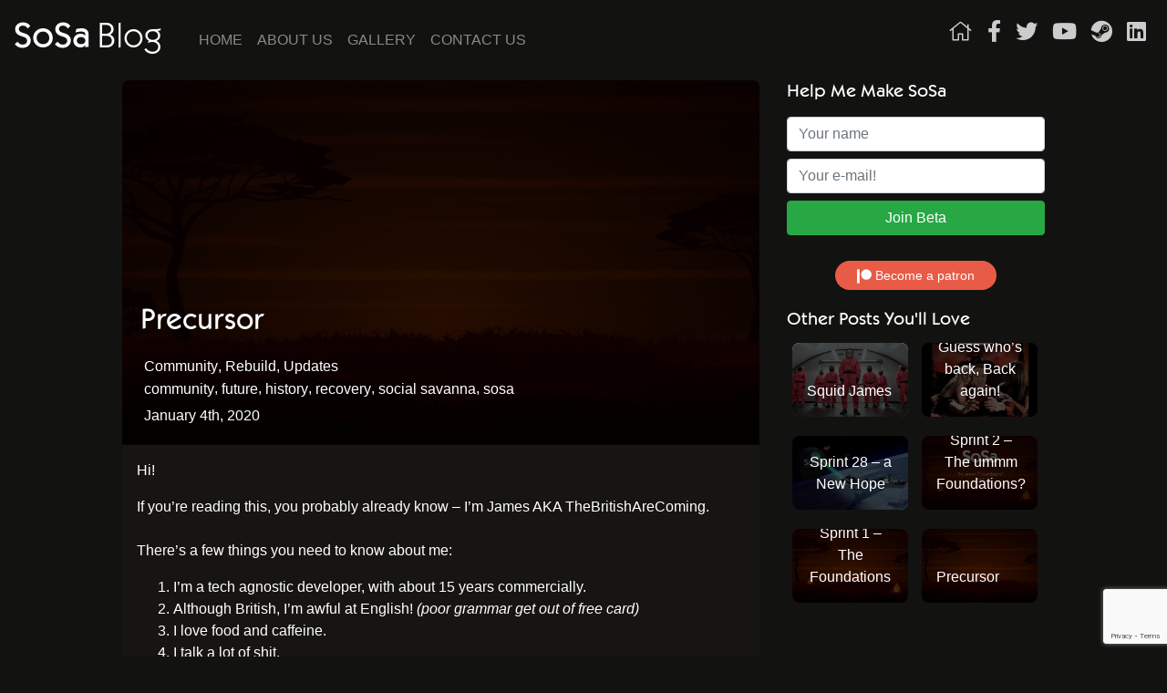

--- FILE ---
content_type: text/html; charset=UTF-8
request_url: https://blog.sosa.net/sosa-precursor/
body_size: 10649
content:
<!DOCTYPE html>
<html lang="en">
	<head>
		
		<link rel="profile" href="http://gmpg.org/xfn/11" />
		<meta http-equiv="content-type" content="text/html; charset=UTF-8" />
        <meta name="viewport" content="width=device-width, initial-scale=1" />
		
		<link rel="icon" href="https://blog.sosa.net/wp-content/themes/sosabs/favicon.ico" type="image/x-icon" />
		<link rel="pingback" href="https://blog.sosa.net/xmlrpc.php" />
		<link rel="alternate" type="application/rss+xml" title="SoSa" href="https://blog.sosa.net/feed/" />
		<link rel="alternate" type="application/atom+xml" title="SoSa" href="https://blog.sosa.net/feed/atom/" />
		
		
		<meta name='robots' content='max-image-preview:large' />

	<!-- This site is optimized with the Yoast SEO Premium plugin v14.8 - https://yoast.com/wordpress/plugins/seo/ -->
	<title>Precursor | SoSa</title>
	<meta name="description" content="Hi! If you&#039;re reading this, you probably already know - I’m James AKA TheBritishAreComing. There’s a few things you need to know about me: I’m a tech" />
	<meta name="robots" content="index, follow" />
	<meta name="googlebot" content="index, follow, max-snippet:-1, max-image-preview:large, max-video-preview:-1" />
	<meta name="bingbot" content="index, follow, max-snippet:-1, max-image-preview:large, max-video-preview:-1" />
	<link rel="canonical" href="https://blog.sosa.net/sosa-precursor/" />
	<meta property="og:locale" content="en_GB" />
	<meta property="og:type" content="article" />
	<meta property="og:title" content="Precursor | SoSa" />
	<meta property="og:description" content="Hi! If you&#039;re reading this, you probably already know - I’m James AKA TheBritishAreComing. There’s a few things you need to know about me: I’m a tech" />
	<meta property="og:url" content="https://blog.sosa.net/sosa-precursor/" />
	<meta property="og:site_name" content="SoSa" />
	<meta property="article:publisher" content="https://www.facebook.com/SoSaCommunity" />
	<meta property="article:published_time" content="2020-01-04T16:52:12+00:00" />
	<meta property="article:modified_time" content="2020-03-15T15:47:20+00:00" />
	<meta property="og:image" content="https://blog.sosa.net/wp-content/uploads/2020/01/precursor-1.jpg" />
	<meta property="og:image:width" content="1280" />
	<meta property="og:image:height" content="500" />
	<meta property="fb:app_id" content="1587374528157313" />
	<meta name="twitter:card" content="summary_large_image" />
	<meta name="twitter:creator" content="@ChatPlayShare" />
	<meta name="twitter:site" content="@ChatPlayShare" />
	<script type="application/ld+json" class="yoast-schema-graph">{"@context":"https://schema.org","@graph":[{"@type":"Organization","@id":"https://blog.sosa.net/#organization","name":"SoSa","url":"https://blog.sosa.net/","sameAs":["https://www.facebook.com/SoSaCommunity","https://www.instagram.com/sosacommunity/","https://www.linkedin.com/company/sosa-community","https://www.youtube.com/c/sosacommunity","https://twitter.com/ChatPlayShare"],"logo":{"@type":"ImageObject","@id":"https://blog.sosa.net/#logo","inLanguage":"en-GB","url":"https://blog.sosa.net/wp-content/uploads/2019/12/logohuge.png","width":2196,"height":1041,"caption":"SoSa"},"image":{"@id":"https://blog.sosa.net/#logo"}},{"@type":"WebSite","@id":"https://blog.sosa.net/#website","url":"https://blog.sosa.net/","name":"SoSa","description":"Join the adventure and make new friends.","publisher":{"@id":"https://blog.sosa.net/#organization"},"potentialAction":[{"@type":"SearchAction","target":"https://blog.sosa.net/?s={search_term_string}","query-input":"required name=search_term_string"}],"inLanguage":"en-GB"},{"@type":"ImageObject","@id":"https://blog.sosa.net/sosa-precursor/#primaryimage","inLanguage":"en-GB","url":"https://blog.sosa.net/wp-content/uploads/2020/01/precursor-1.jpg","width":1280,"height":500},{"@type":"WebPage","@id":"https://blog.sosa.net/sosa-precursor/#webpage","url":"https://blog.sosa.net/sosa-precursor/","name":"Precursor | SoSa","isPartOf":{"@id":"https://blog.sosa.net/#website"},"primaryImageOfPage":{"@id":"https://blog.sosa.net/sosa-precursor/#primaryimage"},"datePublished":"2020-01-04T16:52:12+00:00","dateModified":"2020-03-15T15:47:20+00:00","description":"Hi! If you're reading this, you probably already know - I\u2019m James AKA TheBritishAreComing. There\u2019s a few things you need to know about me: I\u2019m a tech","inLanguage":"en-GB","potentialAction":[{"@type":"ReadAction","target":["https://blog.sosa.net/sosa-precursor/"]}]},{"@type":"Article","@id":"https://blog.sosa.net/sosa-precursor/#article","isPartOf":{"@id":"https://blog.sosa.net/sosa-precursor/#webpage"},"author":{"@id":"https://blog.sosa.net/#/schema/person/c910348c5a701edbbc04cabcbcac01c7"},"headline":"Precursor","datePublished":"2020-01-04T16:52:12+00:00","dateModified":"2020-03-15T15:47:20+00:00","mainEntityOfPage":{"@id":"https://blog.sosa.net/sosa-precursor/#webpage"},"commentCount":0,"publisher":{"@id":"https://blog.sosa.net/#organization"},"image":{"@id":"https://blog.sosa.net/sosa-precursor/#primaryimage"},"keywords":"community,future,history,recovery,social savanna,sosa","articleSection":"Community,Rebuild,Updates","inLanguage":"en-GB","potentialAction":[{"@type":"CommentAction","name":"Comment","target":["https://blog.sosa.net/sosa-precursor/#respond"]}]},{"@type":"Person","@id":"https://blog.sosa.net/#/schema/person/c910348c5a701edbbc04cabcbcac01c7","name":"TheBritishAreComing","image":{"@type":"ImageObject","@id":"https://blog.sosa.net/#personlogo","inLanguage":"en-GB","url":"https://secure.gravatar.com/avatar/01d5fcf0024770731de431103df44303?s=96&d=mm&r=g","caption":"TheBritishAreComing"}}]}</script>
	<!-- / Yoast SEO Premium plugin. -->


<link rel='dns-prefetch' href='//www.google.com' />
<link rel='dns-prefetch' href='//cdn.jsdelivr.net' />
<link rel='dns-prefetch' href='//stackpath.bootstrapcdn.com' />
<link rel='dns-prefetch' href='//pro.fontawesome.com' />
<link rel='dns-prefetch' href='//cdnjs.cloudflare.com' />
<link rel='dns-prefetch' href='//s.w.org' />
<link rel="alternate" type="application/rss+xml" title="SoSa &raquo; Precursor Comments Feed" href="https://blog.sosa.net/sosa-precursor/feed/" />
<link rel='stylesheet' id='wp-block-library-css'  href='https://blog.sosa.net/wp-includes/css/dist/block-library/style.min.css?ver=5.8.1' type='text/css' media='all' />
<link rel='stylesheet' id='contact-form-7-css'  href='https://blog.sosa.net/wp-content/plugins/contact-form-7/includes/css/styles.css?ver=5.1.7' type='text/css' media='all' />
<link rel='stylesheet' id='bootstrap-css'  href='https://stackpath.bootstrapcdn.com/bootstrap/4.4.1/css/bootstrap.min.css?ver=5.8.1' type='text/css' media='all' />
<link rel='stylesheet' id='fontawesome-cdn-css'  href='https://pro.fontawesome.com/releases/v5.12.0/css/all.css?ver=5.8.1' type='text/css' media='all' />
<link rel='stylesheet' id='material-design-font-css'  href='https://cdnjs.cloudflare.com/ajax/libs/material-design-iconic-font/2.2.0/css/material-design-iconic-font.min.css?ver=5.8.1' type='text/css' media='all' />
<script type='text/javascript' src='https://blog.sosa.net/wp-includes/js/jquery/jquery.min.js?ver=3.6.0' id='jquery-core-js'></script>
<script type='text/javascript' src='https://blog.sosa.net/wp-includes/js/jquery/jquery-migrate.min.js?ver=3.3.2' id='jquery-migrate-js'></script>
<link rel="https://api.w.org/" href="https://blog.sosa.net/wp-json/" /><link rel="alternate" type="application/json" href="https://blog.sosa.net/wp-json/wp/v2/posts/1301" /><link rel="EditURI" type="application/rsd+xml" title="RSD" href="https://blog.sosa.net/xmlrpc.php?rsd" />
<link rel="wlwmanifest" type="application/wlwmanifest+xml" href="https://blog.sosa.net/wp-includes/wlwmanifest.xml" /> 
<meta name="generator" content="WordPress 5.8.1" />
<link rel='shortlink' href='https://blog.sosa.net/?p=1301' />
<link rel="alternate" type="application/json+oembed" href="https://blog.sosa.net/wp-json/oembed/1.0/embed?url=https%3A%2F%2Fblog.sosa.net%2Fsosa-precursor%2F" />
<link rel="alternate" type="text/xml+oembed" href="https://blog.sosa.net/wp-json/oembed/1.0/embed?url=https%3A%2F%2Fblog.sosa.net%2Fsosa-precursor%2F&#038;format=xml" />
		
		<link rel="stylesheet" type="text/css" media="all" href="https://blog.sosa.net/wp-content/themes/sosabs/style.css" />
	</head>
	
	<body class="post-template-default single single-post postid-1301 single-format-standard">
    <div class="container-fluid">
        <header id="masthead" class="site-header navbar-static-top navbar-dark mb-3 pt-2" role="banner">
                <nav class="navbar navbar-expand-lg p-0">
                    <a class="navbar-brand p-0" id="logo_main" href="https://blog.sosa.net/">
                            <h1 class="d-inline">SoSa</h1>
                            <h2 class="d-inline">Blog</h2>
                    </a>
                    <button class="navbar-toggler" type="button" data-toggle="collapse" data-target="#main-nav" aria-controls="" aria-expanded="false" aria-label="Toggle navigation">
                        <span class="navbar-toggler-icon"></span>
                    </button>
	                <div id="main-nav" class="collapse navbar-collapse ml-3 mt-3"><ul class="navbar-nav"><li class="nav-item"><a href="#" class="nav-link">Home</a></li><li class="nav-item"><a href="#" class="nav-link">About Us</a></li><li class="nav-item"><a href="#" class="nav-link">Gallery</a></li><li class="nav-item"><a href="#" class="nav-link">Contact Us</a></li></ul></div>
                    <ul class="navbar-nav ml-auto d-none d-lg-flex" id="navbar_right">
                        
                        <li class="nav-item">
                            <a href="https://sosa.net" class="nav-link">
                                <i class="fal fa-home"></i>
                            </a>
                        </li>

                        <li class="nav-item">
                            <a href="https://facebook.com/SoSaCommunity" class="nav-link">
                                <i class="fab fa-facebook-f"></i>
                            </a>
                        </li>
                        <li class="nav-item">
                            <a href="https://twitter.com/ChatPlayShare" class="nav-link">
                                <i class="fab fa-twitter"></i>
                            </a>
                        </li>

                        <li class="nav-item">
                            <a href="https://youtube.com/c/sosacommunity" class="nav-link">
                                <i class="fab fa-youtube"></i>
                            </a>
                        </li>
                        <li class="nav-item">
                            <a href="https://steamcommunity.com/groups/chatplayshare" class="nav-link">
                                <i class="fab fa-steam"></i>
                            </a>
                        </li>
                        <li class="nav-item">
                            <a href="https://www.linkedin.com/company/sosa-community/" class="nav-link">
                                <i class="fab fa-linkedin"></i>
                            </a>
                        </li>
                    </ul>
                </nav>
        </header><!-- #masthead -->
		  
		<div id="content">
            <div class="col-12 mx-auto">

    <div id="post_container" class="row">
            <div class="col-lg-1 d-none d-lg-block"></div>
            <div class="col-12 col-md-8 col-lg-7">
                                        <div class="post-featured-image" style="background-image: url('https://blog.sosa.net/wp-content/uploads/2020/01/precursor-1.jpg');">
                            <div class="post-featured-image-overlay"></div>

                            <h1 class="post-featured-image-title text-center d-block d-md-none p-3">Precursor</h1>
                            <div class="post-featured-image-bottom">
                                <h2 class="post-featured-image-title d-none d-md-block">Precursor</h2>
                                <div class="post-featured-image-details">
                                                                            <div class="d-block">
                                            <span class="dashicons dashicons-category"></span> <a href="https://blog.sosa.net/category/community/" title="View all posts in Community">Community</a>, <a href="https://blog.sosa.net/category/updates/rebuild/" title="View all posts in Rebuild">Rebuild</a>, <a href="https://blog.sosa.net/category/updates/" title="View all posts in Updates">Updates</a>                                        </div>
                                                                        
                                                                        <div class="d-block">
                                        <span class="dashicons dashicons-tag"></span> <a href="https://blog.sosa.net/tag/community/" title="View all posts in community">community</a>, <a href="https://blog.sosa.net/tag/future/" title="View all posts in future">future</a>, <a href="https://blog.sosa.net/tag/history/" title="View all posts in history">history</a>, <a href="https://blog.sosa.net/tag/recovery/" title="View all posts in recovery">recovery</a>, <a href="https://blog.sosa.net/tag/social-savanna/" title="View all posts in social savanna">social savanna</a>, <a href="https://blog.sosa.net/tag/sosa/" title="View all posts in sosa">sosa</a>                                    </div>
                                                                        
                                    <div class="d-block mt-1">
                                        <span class="dashicons dashicons-clock"></span> <span>January 4th, 2020</span>
                                    </div>
                                </div>
                            </div>
                        </div>
                        <div id="post_content">
                            <div class="col-12 mx-auto p-3">
                                
<p>Hi!</p>



<p>If you&#8217;re reading this, you probably already know &#8211; I’m James AKA TheBritishAreComing. <br /><br />There’s a few things you need to know about me:</p>



<ol><li>I’m a tech agnostic developer, with about 15 years commercially.</li><li>Although British, I’m awful at English!&nbsp;<em>(poor grammar get out of free card)</em></li><li>I love food and caffeine.</li><li>I talk a lot of shit.</li></ol>



<p>I want to lay the foundations for who I am and why i’m here, tell you a bit of my story.</p>



<p>On Monday 6th I&#8217;ll post what i&#8217;ve been working on the last 2 weeks and then you&#8217;ll see the same every 2 weeks from there 🙂</p>



<div class="wp-block-image"><figure class="aligncenter size-large"><img loading="lazy" width="300" height="400" src="https://blog.sosa.net/wp-content/uploads/2020/01/1_J6ryUl7jL00zlrAZ1Z_uXA.jpeg" alt="Me :)" class="wp-image-1302" srcset="https://blog.sosa.net/wp-content/uploads/2020/01/1_J6ryUl7jL00zlrAZ1Z_uXA.jpeg 300w, https://blog.sosa.net/wp-content/uploads/2020/01/1_J6ryUl7jL00zlrAZ1Z_uXA-225x300.jpeg 225w" sizes="(max-width: 300px) 100vw, 300px" /><figcaption>Me 🙂</figcaption></figure></div>



<h2>Before we get started</h2>



<p>Here are other articles in this series!</p>


<ol><li>Precursor</li><li> <a href="https://blog.sosa.net/sosa-the-foundations/">Sprint 1 &#8211; The Foundations</a></li><li> <a href="https://blog.sosa.net/sosa-the-ummm-foundations/">Sprint 2 &#8211; The ummm Foundations?</a></li><li> <a href="https://blog.sosa.net/nerd-ramble-sprint-2/">Sprint 2 &#8211; Nerd Ramble</a></li><li> <a href="https://blog.sosa.net/cooking-with-matches/">Sprint 3 &#8211; Cooking with matches!</a></li><li> <a href="https://blog.sosa.net/sprint-4-now-were-cooking-with-gas/">Sprint 4 &#8211; Now We&#8217;re Cooking With Gas!</a></li><li> <a href="https://blog.sosa.net/sprint-5-robot-uprising/">Sprint 5 &#8211; Robot Uprising</a></li><li> <a href="https://blog.sosa.net/this-is-not-the-sprint-youre-looking-for/">This Is Not the Sprint You&#8217;re Looking For</a></li><li> <a href="https://blog.sosa.net/sprint-6-thats-a-weird-looking-patronus/">Sprint 6 &#8211; That&#8217;s a Weird Looking Patronus</a></li><li> <a href="https://blog.sosa.net/sprint-7-corona-stole-my-title/">Sprint 7 &#8211; Corona Stole My Title</a></li><li> <a href="https://blog.sosa.net/sprint-8-adventure-time/">Sprint 8 &#8211; Adventure Time!</a></li><li> <a href="https://blog.sosa.net/sprint-9-now-in-technicolor/">Sprint 9 &#8211; Now In Technicolor</a></li><li> <a href="https://blog.sosa.net/sprint-10-refinement/">Sprint 10 &#8211; Refinement</a></li><li> <a href="https://blog.sosa.net/sprint-11-motion-in-the-ocean/">Sprint 11 &#8211; Motion In The Ocean</a></li><li> <a href="https://blog.sosa.net/alpha-release-1-0-3/">Alpha Release 1.0.3</a></li><li> <a href="https://blog.sosa.net/sprint-12-no-rest-for-the-wicked/">Sprint 12 &#8211; No Rest For The Wicked</a></li><li> <a href="https://blog.sosa.net/alpha-release-1-0-4/">Alpha Release 1.0.4</a></li><li> <a href="https://blog.sosa.net/sprint-13-i-need-a-break/">Sprint 13 &#8211; I Need a Break</a></li><li> <a href="https://blog.sosa.net/alpha-release-1-0-5/">Alpha Release 1.0.5</a></li><li> <a href="https://blog.sosa.net/sprint-14-just-james-things/">Sprint 14 &#8211; Just James Things</a></li><li> <a href="https://blog.sosa.net/sprint-15-wearing-my-heart-on-my-sleeve/">Sprint 15 &#8211; Wearing My Heart On My Sleeve</a></li><li> <a href="https://blog.sosa.net/alpha-release-1-0-6/">Alpha Release 1.0.6</a></li><li> <a href="https://blog.sosa.net/sprint-16-warm-up/">Sprint 16 &#8211; Warm Up</a></li><li> <a href="https://blog.sosa.net/alpha-release-1-0-7/">Alpha Release 1.0.7</a></li><li> <a href="https://blog.sosa.net/sprint-17-coffees-back-on-the-menu/">Sprint 17 &#8211; Coffee&#8217;s back on the menu!</a></li><li> <a href="https://blog.sosa.net/alpha-release-1-0-8/">Alpha Release 1.0.8</a></li><li> <a href="https://blog.sosa.net/sprint-18-were-on-fire/">Sprint 18 &#8211; We&#8217;re on fire!</a></li><li> <a href="https://blog.sosa.net/sprint-19-slowly-fast/">Sprint 19 &#8211; Slowly fast</a></li><li> <a href="https://blog.sosa.net/sprint-20-lets-get-nerdy/">Sprint 20 &#8211; Let&#8217;s get Nerdy</a></li><li> <a href="https://blog.sosa.net/alpha-release-1-0-9/">Alpha Release 1.0.9</a></li><li> <a href="https://blog.sosa.net/sprint-21-were-back/">Sprint 21 &#8211; We&#8217;re back!</a></li><li> <a href="https://blog.sosa.net/alpha-release-1-1-0/">Alpha Release 1.1.0</a></li><li> <a href="https://blog.sosa.net/sprint-22-you-look-cute-today/">Sprint 22 &#8211; You Look Cute Today</a></li><li> <a href="https://blog.sosa.net/alpha-release-1-1-1/">Alpha Release 1.1.1</a></li><li> <a href="https://blog.sosa.net/sprint-23-sausage-smuggler/">Sprint 23 &#8211; Sausage Smuggler</a></li><li> <a href="https://blog.sosa.net/a-sosa-retrospective/">A SoSa Retrospective</a></li><li> <a href="https://blog.sosa.net/sprint-25-i-am-sosa-and-dont-call-me-shirley/">Sprint 25 &#8211; I am SoSa and don&#8217;t call me Shirley</a></li><li> <a href="https://blog.sosa.net/sprint-26-the-best-laid-schemes-of-mice-and-men/">Sprint 26 &#8211; The best laid schemes of mice and men</a></li><li> <a href="https://blog.sosa.net/sprint-27-vogue-strike-a-pose/">Sprint 27 &#8211; Vogue, Strike a Pose</a></li><li> <a href="https://blog.sosa.net/sprint-28-a-new-hope/">Sprint 28 &#8211; a New Hope</a></li><li> <a href="https://blog.sosa.net/i-couldnt-think-of-a-title/">I Couldn&#8217;t Think Of a Title</a></li><li> <a href="https://blog.sosa.net/guess-whos-back-back-again/">Guess who&#8217;s back, Back again!</a></li><li> <a href="https://blog.sosa.net/demolition-man/">Demolition Man</a></li><li> <a href="https://blog.sosa.net/squid-james/">Squid James</a></li><li> <a href="https://blog.sosa.net/i-am-still-alive/">I AM STILL ALIVE</a></li><li> <a href="https://blog.sosa.net/we-didnt-choose-this-life-were-just-living-in-it/">We Didn&#8217;t Choose This Life, We&#8217;re Just Living In It</a></li><li> <a href="https://blog.sosa.net/lets-go/">Let&#8217;s go!</a></li></ol>



<h2>What&#8217;s this post about?</h2>



<p>Most people reading this hopefully already know what SoSa is but if you don&#8217;t <a rel="noreferrer noopener" href="https://sosa.net/" target="_blank">SoSa</a> is a community I started in 2014 which unfortunately I had to put on pause in 2018 and i&#8217;m now in a great position to start rebuilding again.</p>



<p>In the next 6 months I will build a fun, engaging and ethical social platform for mobile, desktop and web.</p>



<p>It’s not just about development! I need to write all the documentation, make sure it&#8217;s really easy to test, create pipelines, build a solid and scalable infrastructure and market everything all before I launch!</p>



<p>The most important part of the journey will be engaging the community and letting the world know we’re creating something awesome!</p>



<h2 id="e8f9">Brief History Of SoSa</h2>



<p>First, let’s start with what SoSa was!</p>



<div class="wp-block-image"><figure class="aligncenter size-large"><img loading="lazy" width="1024" height="250" src="https://blog.sosa.net/wp-content/uploads/2020/01/1_m_F_FRmQgE-6dxqyhSwoWw-1024x250.png" alt="Happy 4th Birthday SoSa" class="wp-image-1303" srcset="https://blog.sosa.net/wp-content/uploads/2020/01/1_m_F_FRmQgE-6dxqyhSwoWw-1024x250.png 1024w, https://blog.sosa.net/wp-content/uploads/2020/01/1_m_F_FRmQgE-6dxqyhSwoWw-300x73.png 300w, https://blog.sosa.net/wp-content/uploads/2020/01/1_m_F_FRmQgE-6dxqyhSwoWw-768x188.png 768w, https://blog.sosa.net/wp-content/uploads/2020/01/1_m_F_FRmQgE-6dxqyhSwoWw.png 1200w" sizes="(max-width: 1024px) 100vw, 1024px" /><figcaption>Happy 4th Birthday SoSa</figcaption></figure></div>



<p>Originally called&nbsp;<a href="https://imgur.com/gallery/4r5vY" target="_blank" rel="noreferrer noopener">Social Savanna</a>, SoSa was created for imgur community.</p>



<p>In 2013, the community were crying out for somewhere they could engage beyond the 140 character limit.</p>



<p>Around Christmas 2013, I was feeling a bit lonely and decided to ask the imgur community if this was something they really wanted, not just a fad. <br /><br />I got a resounding yes through hundreds of comments and thousands of upvotes.</p>



<p>During that time I ran a development studio and until my team came back in the new year I started making&nbsp;<a rel="noreferrer noopener" href="https://imgur.com/gallery/2S6DW" target="_blank">mockups</a>&nbsp;and playing about with some&nbsp;<a rel="noreferrer noopener" href="https://imgur.com/gallery/2e1ah" target="_blank">ideas</a>&nbsp;then posting them to imgur for feedback!</p>



<p>Over 3 months we built essentially a chat platform that allowed people to connect and launched in Feb 2014.</p>



<p>And in 24 hours, over&nbsp;<a rel="noreferrer noopener" href="https://imgur.com/gallery/g4xK7" target="_blank">15,000 members</a> had signed up. Then in 2015 we opened it up to people outside of Imgur and continued to grow.</p>



<h1 id="6634">What went wrong?</h1>



<p>Most of my 20s I didn’t do much for self care and I decided to start an IT business at about 22 because I couldn’t get a job in the IT sector. </p>



<p>I had no idea how to run a business so being the tenacious work horse I am — I grinded.</p>



<p>When I started this journey, My body was a wreck and I was struggling financially.</p>



<div class="wp-block-image"><figure class="aligncenter size-large"><img loading="lazy" width="630" height="503" src="https://blog.sosa.net/wp-content/uploads/2020/01/1_lURIaJuLqGpDkmYq9Egy2g.jpeg" alt="My weight loss" class="wp-image-1304" srcset="https://blog.sosa.net/wp-content/uploads/2020/01/1_lURIaJuLqGpDkmYq9Egy2g.jpeg 630w, https://blog.sosa.net/wp-content/uploads/2020/01/1_lURIaJuLqGpDkmYq9Egy2g-300x240.jpeg 300w" sizes="(max-width: 630px) 100vw, 630px" /><figcaption>Aug 2018 | Nov 2019</figcaption></figure></div>



<p>Overall, there were a number of contributing downfalls to SoSas downfall:</p>



<ul><li>The build was rushed, with no proper testing.</li><li>We had no idea it would grow so fast.</li><li>We didn’t actually know what we were building (eg the point of it)</li><li>I had growing health concerns.</li><li>We had mounting debt!</li></ul>



<p>Come 2018, everything came to a head and I needed to bring things to a full stop before I did something I would have regretted.</p>



<p>One early September night, around. I said&nbsp;<a rel="noreferrer noopener" href="https://blog.sosa.net/good-night-sosa/" target="_blank">good night</a>&nbsp;to SoSa.</p>



<h1 id="986f">Recovery</h1>



<p>It was time to sat down and work out what I needed to work on and how to start.</p>



<p>I needed to get healthy, clear my debt and get the community back on track.</p>



<p>So, I wound everything down and started focusing heavily on my weight, debt and mental health.</p>



<div class="wp-block-image"><figure class="aligncenter size-large"><img loading="lazy" width="466" height="960" src="https://blog.sosa.net/wp-content/uploads/2020/01/1_EzxGt7i-PRylBtjwAgV5DA.jpeg" alt="James in the gym Christmas 2018" class="wp-image-1305" srcset="https://blog.sosa.net/wp-content/uploads/2020/01/1_EzxGt7i-PRylBtjwAgV5DA.jpeg 466w, https://blog.sosa.net/wp-content/uploads/2020/01/1_EzxGt7i-PRylBtjwAgV5DA-146x300.jpeg 146w" sizes="(max-width: 466px) 100vw, 466px" /><figcaption> Christmas day 2018 at the gym! </figcaption></figure></div>



<p>To date, I&#8217;ve lost about 60kg in total since 2017, I&#8217;m exercising most days, eating mostly right and keeping my mental health in check by reguarly going out, spending time with friends and using things like a gratitude journal.</p>



<p>The debt has been cleared and I’ve saved enough money to give me at-least 6 months working on SoSa even if shit does hit the fan!</p>



<p>I even made time in early 2019 to meet some members in Dublin (Pandatoast, carl, Khazaroth and OneLatte), I visited venice (beautiful by the way recommend it to everyone) and some time to relax in Barcelona! </p>



<p>My first holidays abroad since 2012!</p>



<div class="wp-block-image"><figure class="aligncenter size-large is-resized"><img loading="lazy" src="https://blog.sosa.net/wp-content/uploads/2020/01/1_dphHSUjckkYX67y9mUNiwg-1024x498.jpeg" alt="Doge's Palace Venice 2019" class="wp-image-1306" width="580" height="282" srcset="https://blog.sosa.net/wp-content/uploads/2020/01/1_dphHSUjckkYX67y9mUNiwg-1024x498.jpeg 1024w, https://blog.sosa.net/wp-content/uploads/2020/01/1_dphHSUjckkYX67y9mUNiwg-300x146.jpeg 300w, https://blog.sosa.net/wp-content/uploads/2020/01/1_dphHSUjckkYX67y9mUNiwg-768x373.jpeg 768w, https://blog.sosa.net/wp-content/uploads/2020/01/1_dphHSUjckkYX67y9mUNiwg-1536x747.jpeg 1536w, https://blog.sosa.net/wp-content/uploads/2020/01/1_dphHSUjckkYX67y9mUNiwg-1320x642.jpeg 1320w, https://blog.sosa.net/wp-content/uploads/2020/01/1_dphHSUjckkYX67y9mUNiwg.jpeg 2016w" sizes="(max-width: 580px) 100vw, 580px" /><figcaption>Doge&#8217;s Palace Venice 2019</figcaption></figure></div>



<h1 id="b6d6">What will SoSa be?</h1>



<p>I’m building a fun, friendly and privacy first community that makes it easy to socialise and benefit the planet at the same time!</p>



<p>There are a few core goals I want SoSa to achieve:</p>



<ul><li><strong>It should be easy to socialise.</strong><br />From registration, I want it to take less than a minute for someone to get involved in the community and chatting with other people.<br /><br />The more time you put into your profile, the more more you&#8217;ll get out of it but I don’t think sign up should be a process, it should be enjoyable and part of the journey!<br /></li><li><strong>Socialising should be easy.</strong><br />Anxiety, confidence and other issues can become hurdles to making new friends and socialising. I want to try and tackle these by providing  fun, simple ways of getting conversations started.<br /></li><li><strong>Friendship must be accessible.</strong><br />Accessibility also shouldn’t be a hurdle to making new friends and I want&nbsp;<a rel="noreferrer noopener" href="https://sosa.net/" target="_blank">SoSa</a>&nbsp;to be as available and accessible to people as possible.<br /></li><li><strong>User’s must have full control of their privacy.</strong><br />Conversations can get out of hand, user’s should be able to control what they want to see and what other’s see about them.<br /><br />It’s also important for people to have control over who tracks their activities so we will be avoiding external trackers such as google analytics on SoSa, building our own tools to make sure we can make a great experience for the community.<br /></li><li><strong>Advertising must be privacy friendly.</strong><br />Advertising will only be served from our own platform, not a third party. <br /><br />Long term this will be better for the community and means we can advertise things that resonate with the community and provide surety over users privacy, even if it does hurt us in the beginning.<br /></li><li><strong>Socialising should be free.</strong><br />SoSa be free, you will not need to grind or pay money for a great experience.<br /><br />There will be paid extras, but these will only improve an already great experience and will also be achievable whilst you’re using the platform without grinding.<br /></li><li><strong>Social Good<br /></strong>I want the platform / app to use people’s engagement as an incentive for charity drives, donations and doing things like planting trees.<br />I want the community to be one for social good.</li></ul>



<p>Thank you for reading my first post, I hope my English wasn’t too bad and if you’ve got any questions please leave me a comment 🙂</p>



<p>If you’d like to follow SoSa’s progress you can follow us here,&nbsp;<a href="https://www.linkedin.com/company/sosa-community/" target="_blank" rel="noreferrer noopener">LinkedIn</a>,&nbsp;<a href="https://www.facebook.com/ChatPlayShare/" target="_blank" rel="noreferrer noopener">Facebook</a>&nbsp;or follow our&nbsp;<a href="https://blog.sosa.net/" target="_blank" rel="noreferrer noopener">blog&nbsp;</a>over at&nbsp;<a href="https://blog.sosa.net/" target="_blank" rel="noreferrer noopener">https://blog.sosa.net/</a></p>



<p>~James</p>
                            </div>
                        </div>
                                <nav class="paging_container my-4">
            <div class="paging_content">
                <div class="paging_links clearfix">
					<a href="https://blog.sosa.net/we-didnt-choose-this-life-were-just-living-in-it/" rel="prev">&larr; We Didn&#8217;t Choose This Life, We&#8217;re Just Living In It</a>                </div>
            </div>
        </nav>
		                            <div id="post_comments" class="mt-4">
                                <h2>Comments</h2>
                                <div id="post_comments_inner" class=" rounded p-4">
                            <noscript>
	<style>
		.replybox-fallback, .replybox-fallback ul {
			list-style: none;
		}
	</style>
	<ul class="replybox-fallback" style="margin-top: 1rem;">
			</ul>
</noscript>

<div id="replybox"></div>
  </div>
                            </div>
                            </div>
            <div class="col-12 col-md-4 col-lg-3">
                <div class="single-post-sidebar-container">
	<div class="single-post-sidebar-content">
		<div class="single-post-sidebar-subscribe mb-4 mt-4 mt-md-0">
			<h5>Help Me Make SoSa</h5>
			<div class="text-center pt-2">
                <form id="ema_signup_form" action="https://madmimi.com/signups/subscribe/de86f6eec3b842c5a05e86d89afe5e40" accept-charset="UTF-8" method="post">
                    <input name="utf8" type="hidden" value="✓"/>
                    <input type="text" name="65d434965ae48e8d0d694209023ae0d3" class="d-none"/>
                    <input type="checkbox" name="beacon" class="d-none"/>

                    <div class="required form-group">
                        <input id="signup_name" name="signup[name]" type="text" class="form-control mb-2" placeholder="Your name" />
                        <input id="signup_email" name="signup[email]" type="text" placeholder="Your e-mail!" class="form-control"/>
                        <input type="submit" class="w-100 mt-2 btn btn-success" value="Join Beta" id="webform_submit_button" data-default-text="Join Beta" data-submitting-text="Sending..." data-invalid-text="↑ You forgot some required fields" data-choose-list="↑ Choose a list" data-thanks="Thank you!"/>
                    </div>
                </form>
			</div>
		</div>
        <div class="mb-4 mt-4 mt-md-0">
            <div class="text-center pt-2">
                <a href="https://www.patreon.com/bePatron?u=28827124" id="patreon_button">
	                <img src="/wp-content/themes/sosabs/images/patreon.svg" />
	                Become a patron
                </a>
            </div>
        </div>
		
		        <h5>Other Posts You'll Love</h5>
        <ul id="related_posts_list" class="mb-4">
                <li>
                <a class="post-related-image mb-2" href="https://blog.sosa.net/squid-james/">
                     <img src="https://blog.sosa.net/wp-content/uploads/2021/10/squidjames-500x320.jpg" />
                    
                    <div class="post-related-image-overlay"></div>
                    <span>Squid James</span>
                </a>
                
            </li>
                        <li>
                <a class="post-related-image mb-2" href="https://blog.sosa.net/guess-whos-back-back-again/">
                     <img src="https://blog.sosa.net/wp-content/uploads/2021/06/Cover-500x320.jpg" />
                    
                    <div class="post-related-image-overlay"></div>
                    <span>Guess who&#8217;s back, Back again!</span>
                </a>
                
            </li>
                        <li>
                <a class="post-related-image mb-2" href="https://blog.sosa.net/sprint-28-a-new-hope/">
                     <img src="https://blog.sosa.net/wp-content/uploads/2021/03/Untitled-1-500x320.jpg" />
                    
                    <div class="post-related-image-overlay"></div>
                    <span>Sprint 28 &#8211; a New Hope</span>
                </a>
                
            </li>
                        <li>
                <a class="post-related-image mb-2" href="https://blog.sosa.net/sosa-the-ummm-foundations/">
                     <img src="https://blog.sosa.net/wp-content/uploads/2020/01/banner-500x320.jpg" />
                    
                    <div class="post-related-image-overlay"></div>
                    <span>Sprint 2 &#8211; The ummm Foundations?</span>
                </a>
                
            </li>
                        <li>
                <a class="post-related-image mb-2" href="https://blog.sosa.net/sosa-the-foundations/">
                     <img src="https://blog.sosa.net/wp-content/uploads/2020/01/Sprint1-500x320.jpg" />
                    
                    <div class="post-related-image-overlay"></div>
                    <span>Sprint 1 &#8211; The Foundations</span>
                </a>
                
            </li>
                        <li>
                <a class="post-related-image mb-2" href="https://blog.sosa.net/sosa-precursor/">
                     <img src="https://blog.sosa.net/wp-content/uploads/2020/01/precursor-1-500x320.jpg" />
                    
                    <div class="post-related-image-overlay"></div>
                    <span>Precursor</span>
                </a>
                
            </li>
                    </ul>
        
        <br />
                <ul id="sidebar_socialmedia_icons" class='text-center'>
            
            <li class="d-inline d-xl-inline-block"><h5>Follow us:</h5></li>            <li>
                <a href="https://facebook.com/SoSaCommunity/">
                    <img src="https://blog.sosa.net/wp-content/themes/sosabs/images/fb_icon.svg" />
                </a>
            </li>
            <li>
                <a href="https://twitter.com/chatplayshare">
                    <img src="https://blog.sosa.net/wp-content/themes/sosabs/images/twitter_icon.svg" />
                </a>
            </li>
            <li>
                <a href="https://youtube.com/c/sosacommunity">
                    <img src="https://blog.sosa.net/wp-content/themes/sosabs/images/yt_icon.svg" />
                </a>
            </li>
            <li>
                <a href="https://www.linkedin.com/company/sosa-community/">
                    <img src="https://blog.sosa.net/wp-content/themes/sosabs/images/linkedin_icon.svg" />
                </a>
            </li>
        </ul>
        		</div>
	</div>
            </div>
            <div class="col-lg-1 d-none d-lg-block"></div>
        
    </div>
</div>

        <div id="footer" class="py-3">
            &copy; 2026 <a href="http://mediacakeltd.com">Media Cake Limited</a>
        </div>
        
		
		<script type='text/javascript' id='contact-form-7-js-extra'>
/* <![CDATA[ */
var wpcf7 = {"apiSettings":{"root":"https:\/\/blog.sosa.net\/wp-json\/contact-form-7\/v1","namespace":"contact-form-7\/v1"},"cached":"1"};
/* ]]> */
</script>
<script type='text/javascript' src='https://blog.sosa.net/wp-content/plugins/contact-form-7/includes/js/scripts.js?ver=5.1.7' id='contact-form-7-js'></script>
<script type='text/javascript' src='https://www.google.com/recaptcha/api.js?render=6LfrA8MZAAAAALSenzOC4eE0eIC3S58yQkG8SRv0&#038;ver=3.0' id='google-recaptcha-js'></script>
<script type='text/javascript' src='https://cdn.jsdelivr.net/npm/popper.js@1.16.0/dist/umd/popper.min.js?ver=1.16.0' id='popper-js'></script>
<script type='text/javascript' src='https://stackpath.bootstrapcdn.com/bootstrap/4.4.1/js/bootstrap.min.js?ver=4.4.1' id='bootstrap-js'></script>
<script type='text/javascript' src='https://blog.sosa.net/wp-includes/js/wp-embed.min.js?ver=5.8.1' id='wp-embed-js'></script>
<script type='text/javascript' id='replybox-js-js-extra'>
/* <![CDATA[ */
var replybox = {"site":"E9rYZDkB2L","identifier":"2106"};
/* ]]> */
</script>
<script type='text/javascript' src='https://cdn.getreplybox.com/js/embed.js' id='replybox-js-js'></script>
<script type="text/javascript">
( function( grecaptcha, sitekey, actions ) {

	var wpcf7recaptcha = {

		execute: function( action ) {
			grecaptcha.execute(
				sitekey,
				{ action: action }
			).then( function( token ) {
				var forms = document.getElementsByTagName( 'form' );

				for ( var i = 0; i < forms.length; i++ ) {
					var fields = forms[ i ].getElementsByTagName( 'input' );

					for ( var j = 0; j < fields.length; j++ ) {
						var field = fields[ j ];

						if ( 'g-recaptcha-response' === field.getAttribute( 'name' ) ) {
							field.setAttribute( 'value', token );
							break;
						}
					}
				}
			} );
		},

		executeOnHomepage: function() {
			wpcf7recaptcha.execute( actions[ 'homepage' ] );
		},

		executeOnContactform: function() {
			wpcf7recaptcha.execute( actions[ 'contactform' ] );
		},

	};

	grecaptcha.ready(
		wpcf7recaptcha.executeOnHomepage
	);

	document.addEventListener( 'change',
		wpcf7recaptcha.executeOnContactform, false
	);

	document.addEventListener( 'wpcf7submit',
		wpcf7recaptcha.executeOnHomepage, false
	);

} )(
	grecaptcha,
	'6LfrA8MZAAAAALSenzOC4eE0eIC3S58yQkG8SRv0',
	{"homepage":"homepage","contactform":"contactform"}
);
</script>
		<script>
		(function(i,s,o,g,r,a,m){i['GoogleAnalyticsObject']=r;i[r]=i[r]||function(){
		(i[r].q=i[r].q||[]).push(arguments)},i[r].l=1*new Date();a=s.createElement(o),
		m=s.getElementsByTagName(o)[0];a.async=1;a.src=g;m.parentNode.insertBefore(a,m)
		})(window,document,'script','//www.google-analytics.com/analytics.js','ga');

		ga('create', 'UA-48468535-4', 'auto');
		ga('send', 'pageview');

		</script>
	</body>
</html>
<!--
Performance optimized by W3 Total Cache. Learn more: https://www.boldgrid.com/w3-total-cache/

Object Caching 146/673 objects using memcached
Page Caching using memcached 
Database Caching using memcached (Request-wide modification query)

Served from: blog.sosa.net @ 2026-01-21 18:18:24 by W3 Total Cache
-->

--- FILE ---
content_type: text/html; charset=utf-8
request_url: https://www.google.com/recaptcha/api2/anchor?ar=1&k=6LfrA8MZAAAAALSenzOC4eE0eIC3S58yQkG8SRv0&co=aHR0cHM6Ly9ibG9nLnNvc2EubmV0OjQ0Mw..&hl=en&v=PoyoqOPhxBO7pBk68S4YbpHZ&size=invisible&anchor-ms=20000&execute-ms=30000&cb=1ntgnwj294bn
body_size: 48919
content:
<!DOCTYPE HTML><html dir="ltr" lang="en"><head><meta http-equiv="Content-Type" content="text/html; charset=UTF-8">
<meta http-equiv="X-UA-Compatible" content="IE=edge">
<title>reCAPTCHA</title>
<style type="text/css">
/* cyrillic-ext */
@font-face {
  font-family: 'Roboto';
  font-style: normal;
  font-weight: 400;
  font-stretch: 100%;
  src: url(//fonts.gstatic.com/s/roboto/v48/KFO7CnqEu92Fr1ME7kSn66aGLdTylUAMa3GUBHMdazTgWw.woff2) format('woff2');
  unicode-range: U+0460-052F, U+1C80-1C8A, U+20B4, U+2DE0-2DFF, U+A640-A69F, U+FE2E-FE2F;
}
/* cyrillic */
@font-face {
  font-family: 'Roboto';
  font-style: normal;
  font-weight: 400;
  font-stretch: 100%;
  src: url(//fonts.gstatic.com/s/roboto/v48/KFO7CnqEu92Fr1ME7kSn66aGLdTylUAMa3iUBHMdazTgWw.woff2) format('woff2');
  unicode-range: U+0301, U+0400-045F, U+0490-0491, U+04B0-04B1, U+2116;
}
/* greek-ext */
@font-face {
  font-family: 'Roboto';
  font-style: normal;
  font-weight: 400;
  font-stretch: 100%;
  src: url(//fonts.gstatic.com/s/roboto/v48/KFO7CnqEu92Fr1ME7kSn66aGLdTylUAMa3CUBHMdazTgWw.woff2) format('woff2');
  unicode-range: U+1F00-1FFF;
}
/* greek */
@font-face {
  font-family: 'Roboto';
  font-style: normal;
  font-weight: 400;
  font-stretch: 100%;
  src: url(//fonts.gstatic.com/s/roboto/v48/KFO7CnqEu92Fr1ME7kSn66aGLdTylUAMa3-UBHMdazTgWw.woff2) format('woff2');
  unicode-range: U+0370-0377, U+037A-037F, U+0384-038A, U+038C, U+038E-03A1, U+03A3-03FF;
}
/* math */
@font-face {
  font-family: 'Roboto';
  font-style: normal;
  font-weight: 400;
  font-stretch: 100%;
  src: url(//fonts.gstatic.com/s/roboto/v48/KFO7CnqEu92Fr1ME7kSn66aGLdTylUAMawCUBHMdazTgWw.woff2) format('woff2');
  unicode-range: U+0302-0303, U+0305, U+0307-0308, U+0310, U+0312, U+0315, U+031A, U+0326-0327, U+032C, U+032F-0330, U+0332-0333, U+0338, U+033A, U+0346, U+034D, U+0391-03A1, U+03A3-03A9, U+03B1-03C9, U+03D1, U+03D5-03D6, U+03F0-03F1, U+03F4-03F5, U+2016-2017, U+2034-2038, U+203C, U+2040, U+2043, U+2047, U+2050, U+2057, U+205F, U+2070-2071, U+2074-208E, U+2090-209C, U+20D0-20DC, U+20E1, U+20E5-20EF, U+2100-2112, U+2114-2115, U+2117-2121, U+2123-214F, U+2190, U+2192, U+2194-21AE, U+21B0-21E5, U+21F1-21F2, U+21F4-2211, U+2213-2214, U+2216-22FF, U+2308-230B, U+2310, U+2319, U+231C-2321, U+2336-237A, U+237C, U+2395, U+239B-23B7, U+23D0, U+23DC-23E1, U+2474-2475, U+25AF, U+25B3, U+25B7, U+25BD, U+25C1, U+25CA, U+25CC, U+25FB, U+266D-266F, U+27C0-27FF, U+2900-2AFF, U+2B0E-2B11, U+2B30-2B4C, U+2BFE, U+3030, U+FF5B, U+FF5D, U+1D400-1D7FF, U+1EE00-1EEFF;
}
/* symbols */
@font-face {
  font-family: 'Roboto';
  font-style: normal;
  font-weight: 400;
  font-stretch: 100%;
  src: url(//fonts.gstatic.com/s/roboto/v48/KFO7CnqEu92Fr1ME7kSn66aGLdTylUAMaxKUBHMdazTgWw.woff2) format('woff2');
  unicode-range: U+0001-000C, U+000E-001F, U+007F-009F, U+20DD-20E0, U+20E2-20E4, U+2150-218F, U+2190, U+2192, U+2194-2199, U+21AF, U+21E6-21F0, U+21F3, U+2218-2219, U+2299, U+22C4-22C6, U+2300-243F, U+2440-244A, U+2460-24FF, U+25A0-27BF, U+2800-28FF, U+2921-2922, U+2981, U+29BF, U+29EB, U+2B00-2BFF, U+4DC0-4DFF, U+FFF9-FFFB, U+10140-1018E, U+10190-1019C, U+101A0, U+101D0-101FD, U+102E0-102FB, U+10E60-10E7E, U+1D2C0-1D2D3, U+1D2E0-1D37F, U+1F000-1F0FF, U+1F100-1F1AD, U+1F1E6-1F1FF, U+1F30D-1F30F, U+1F315, U+1F31C, U+1F31E, U+1F320-1F32C, U+1F336, U+1F378, U+1F37D, U+1F382, U+1F393-1F39F, U+1F3A7-1F3A8, U+1F3AC-1F3AF, U+1F3C2, U+1F3C4-1F3C6, U+1F3CA-1F3CE, U+1F3D4-1F3E0, U+1F3ED, U+1F3F1-1F3F3, U+1F3F5-1F3F7, U+1F408, U+1F415, U+1F41F, U+1F426, U+1F43F, U+1F441-1F442, U+1F444, U+1F446-1F449, U+1F44C-1F44E, U+1F453, U+1F46A, U+1F47D, U+1F4A3, U+1F4B0, U+1F4B3, U+1F4B9, U+1F4BB, U+1F4BF, U+1F4C8-1F4CB, U+1F4D6, U+1F4DA, U+1F4DF, U+1F4E3-1F4E6, U+1F4EA-1F4ED, U+1F4F7, U+1F4F9-1F4FB, U+1F4FD-1F4FE, U+1F503, U+1F507-1F50B, U+1F50D, U+1F512-1F513, U+1F53E-1F54A, U+1F54F-1F5FA, U+1F610, U+1F650-1F67F, U+1F687, U+1F68D, U+1F691, U+1F694, U+1F698, U+1F6AD, U+1F6B2, U+1F6B9-1F6BA, U+1F6BC, U+1F6C6-1F6CF, U+1F6D3-1F6D7, U+1F6E0-1F6EA, U+1F6F0-1F6F3, U+1F6F7-1F6FC, U+1F700-1F7FF, U+1F800-1F80B, U+1F810-1F847, U+1F850-1F859, U+1F860-1F887, U+1F890-1F8AD, U+1F8B0-1F8BB, U+1F8C0-1F8C1, U+1F900-1F90B, U+1F93B, U+1F946, U+1F984, U+1F996, U+1F9E9, U+1FA00-1FA6F, U+1FA70-1FA7C, U+1FA80-1FA89, U+1FA8F-1FAC6, U+1FACE-1FADC, U+1FADF-1FAE9, U+1FAF0-1FAF8, U+1FB00-1FBFF;
}
/* vietnamese */
@font-face {
  font-family: 'Roboto';
  font-style: normal;
  font-weight: 400;
  font-stretch: 100%;
  src: url(//fonts.gstatic.com/s/roboto/v48/KFO7CnqEu92Fr1ME7kSn66aGLdTylUAMa3OUBHMdazTgWw.woff2) format('woff2');
  unicode-range: U+0102-0103, U+0110-0111, U+0128-0129, U+0168-0169, U+01A0-01A1, U+01AF-01B0, U+0300-0301, U+0303-0304, U+0308-0309, U+0323, U+0329, U+1EA0-1EF9, U+20AB;
}
/* latin-ext */
@font-face {
  font-family: 'Roboto';
  font-style: normal;
  font-weight: 400;
  font-stretch: 100%;
  src: url(//fonts.gstatic.com/s/roboto/v48/KFO7CnqEu92Fr1ME7kSn66aGLdTylUAMa3KUBHMdazTgWw.woff2) format('woff2');
  unicode-range: U+0100-02BA, U+02BD-02C5, U+02C7-02CC, U+02CE-02D7, U+02DD-02FF, U+0304, U+0308, U+0329, U+1D00-1DBF, U+1E00-1E9F, U+1EF2-1EFF, U+2020, U+20A0-20AB, U+20AD-20C0, U+2113, U+2C60-2C7F, U+A720-A7FF;
}
/* latin */
@font-face {
  font-family: 'Roboto';
  font-style: normal;
  font-weight: 400;
  font-stretch: 100%;
  src: url(//fonts.gstatic.com/s/roboto/v48/KFO7CnqEu92Fr1ME7kSn66aGLdTylUAMa3yUBHMdazQ.woff2) format('woff2');
  unicode-range: U+0000-00FF, U+0131, U+0152-0153, U+02BB-02BC, U+02C6, U+02DA, U+02DC, U+0304, U+0308, U+0329, U+2000-206F, U+20AC, U+2122, U+2191, U+2193, U+2212, U+2215, U+FEFF, U+FFFD;
}
/* cyrillic-ext */
@font-face {
  font-family: 'Roboto';
  font-style: normal;
  font-weight: 500;
  font-stretch: 100%;
  src: url(//fonts.gstatic.com/s/roboto/v48/KFO7CnqEu92Fr1ME7kSn66aGLdTylUAMa3GUBHMdazTgWw.woff2) format('woff2');
  unicode-range: U+0460-052F, U+1C80-1C8A, U+20B4, U+2DE0-2DFF, U+A640-A69F, U+FE2E-FE2F;
}
/* cyrillic */
@font-face {
  font-family: 'Roboto';
  font-style: normal;
  font-weight: 500;
  font-stretch: 100%;
  src: url(//fonts.gstatic.com/s/roboto/v48/KFO7CnqEu92Fr1ME7kSn66aGLdTylUAMa3iUBHMdazTgWw.woff2) format('woff2');
  unicode-range: U+0301, U+0400-045F, U+0490-0491, U+04B0-04B1, U+2116;
}
/* greek-ext */
@font-face {
  font-family: 'Roboto';
  font-style: normal;
  font-weight: 500;
  font-stretch: 100%;
  src: url(//fonts.gstatic.com/s/roboto/v48/KFO7CnqEu92Fr1ME7kSn66aGLdTylUAMa3CUBHMdazTgWw.woff2) format('woff2');
  unicode-range: U+1F00-1FFF;
}
/* greek */
@font-face {
  font-family: 'Roboto';
  font-style: normal;
  font-weight: 500;
  font-stretch: 100%;
  src: url(//fonts.gstatic.com/s/roboto/v48/KFO7CnqEu92Fr1ME7kSn66aGLdTylUAMa3-UBHMdazTgWw.woff2) format('woff2');
  unicode-range: U+0370-0377, U+037A-037F, U+0384-038A, U+038C, U+038E-03A1, U+03A3-03FF;
}
/* math */
@font-face {
  font-family: 'Roboto';
  font-style: normal;
  font-weight: 500;
  font-stretch: 100%;
  src: url(//fonts.gstatic.com/s/roboto/v48/KFO7CnqEu92Fr1ME7kSn66aGLdTylUAMawCUBHMdazTgWw.woff2) format('woff2');
  unicode-range: U+0302-0303, U+0305, U+0307-0308, U+0310, U+0312, U+0315, U+031A, U+0326-0327, U+032C, U+032F-0330, U+0332-0333, U+0338, U+033A, U+0346, U+034D, U+0391-03A1, U+03A3-03A9, U+03B1-03C9, U+03D1, U+03D5-03D6, U+03F0-03F1, U+03F4-03F5, U+2016-2017, U+2034-2038, U+203C, U+2040, U+2043, U+2047, U+2050, U+2057, U+205F, U+2070-2071, U+2074-208E, U+2090-209C, U+20D0-20DC, U+20E1, U+20E5-20EF, U+2100-2112, U+2114-2115, U+2117-2121, U+2123-214F, U+2190, U+2192, U+2194-21AE, U+21B0-21E5, U+21F1-21F2, U+21F4-2211, U+2213-2214, U+2216-22FF, U+2308-230B, U+2310, U+2319, U+231C-2321, U+2336-237A, U+237C, U+2395, U+239B-23B7, U+23D0, U+23DC-23E1, U+2474-2475, U+25AF, U+25B3, U+25B7, U+25BD, U+25C1, U+25CA, U+25CC, U+25FB, U+266D-266F, U+27C0-27FF, U+2900-2AFF, U+2B0E-2B11, U+2B30-2B4C, U+2BFE, U+3030, U+FF5B, U+FF5D, U+1D400-1D7FF, U+1EE00-1EEFF;
}
/* symbols */
@font-face {
  font-family: 'Roboto';
  font-style: normal;
  font-weight: 500;
  font-stretch: 100%;
  src: url(//fonts.gstatic.com/s/roboto/v48/KFO7CnqEu92Fr1ME7kSn66aGLdTylUAMaxKUBHMdazTgWw.woff2) format('woff2');
  unicode-range: U+0001-000C, U+000E-001F, U+007F-009F, U+20DD-20E0, U+20E2-20E4, U+2150-218F, U+2190, U+2192, U+2194-2199, U+21AF, U+21E6-21F0, U+21F3, U+2218-2219, U+2299, U+22C4-22C6, U+2300-243F, U+2440-244A, U+2460-24FF, U+25A0-27BF, U+2800-28FF, U+2921-2922, U+2981, U+29BF, U+29EB, U+2B00-2BFF, U+4DC0-4DFF, U+FFF9-FFFB, U+10140-1018E, U+10190-1019C, U+101A0, U+101D0-101FD, U+102E0-102FB, U+10E60-10E7E, U+1D2C0-1D2D3, U+1D2E0-1D37F, U+1F000-1F0FF, U+1F100-1F1AD, U+1F1E6-1F1FF, U+1F30D-1F30F, U+1F315, U+1F31C, U+1F31E, U+1F320-1F32C, U+1F336, U+1F378, U+1F37D, U+1F382, U+1F393-1F39F, U+1F3A7-1F3A8, U+1F3AC-1F3AF, U+1F3C2, U+1F3C4-1F3C6, U+1F3CA-1F3CE, U+1F3D4-1F3E0, U+1F3ED, U+1F3F1-1F3F3, U+1F3F5-1F3F7, U+1F408, U+1F415, U+1F41F, U+1F426, U+1F43F, U+1F441-1F442, U+1F444, U+1F446-1F449, U+1F44C-1F44E, U+1F453, U+1F46A, U+1F47D, U+1F4A3, U+1F4B0, U+1F4B3, U+1F4B9, U+1F4BB, U+1F4BF, U+1F4C8-1F4CB, U+1F4D6, U+1F4DA, U+1F4DF, U+1F4E3-1F4E6, U+1F4EA-1F4ED, U+1F4F7, U+1F4F9-1F4FB, U+1F4FD-1F4FE, U+1F503, U+1F507-1F50B, U+1F50D, U+1F512-1F513, U+1F53E-1F54A, U+1F54F-1F5FA, U+1F610, U+1F650-1F67F, U+1F687, U+1F68D, U+1F691, U+1F694, U+1F698, U+1F6AD, U+1F6B2, U+1F6B9-1F6BA, U+1F6BC, U+1F6C6-1F6CF, U+1F6D3-1F6D7, U+1F6E0-1F6EA, U+1F6F0-1F6F3, U+1F6F7-1F6FC, U+1F700-1F7FF, U+1F800-1F80B, U+1F810-1F847, U+1F850-1F859, U+1F860-1F887, U+1F890-1F8AD, U+1F8B0-1F8BB, U+1F8C0-1F8C1, U+1F900-1F90B, U+1F93B, U+1F946, U+1F984, U+1F996, U+1F9E9, U+1FA00-1FA6F, U+1FA70-1FA7C, U+1FA80-1FA89, U+1FA8F-1FAC6, U+1FACE-1FADC, U+1FADF-1FAE9, U+1FAF0-1FAF8, U+1FB00-1FBFF;
}
/* vietnamese */
@font-face {
  font-family: 'Roboto';
  font-style: normal;
  font-weight: 500;
  font-stretch: 100%;
  src: url(//fonts.gstatic.com/s/roboto/v48/KFO7CnqEu92Fr1ME7kSn66aGLdTylUAMa3OUBHMdazTgWw.woff2) format('woff2');
  unicode-range: U+0102-0103, U+0110-0111, U+0128-0129, U+0168-0169, U+01A0-01A1, U+01AF-01B0, U+0300-0301, U+0303-0304, U+0308-0309, U+0323, U+0329, U+1EA0-1EF9, U+20AB;
}
/* latin-ext */
@font-face {
  font-family: 'Roboto';
  font-style: normal;
  font-weight: 500;
  font-stretch: 100%;
  src: url(//fonts.gstatic.com/s/roboto/v48/KFO7CnqEu92Fr1ME7kSn66aGLdTylUAMa3KUBHMdazTgWw.woff2) format('woff2');
  unicode-range: U+0100-02BA, U+02BD-02C5, U+02C7-02CC, U+02CE-02D7, U+02DD-02FF, U+0304, U+0308, U+0329, U+1D00-1DBF, U+1E00-1E9F, U+1EF2-1EFF, U+2020, U+20A0-20AB, U+20AD-20C0, U+2113, U+2C60-2C7F, U+A720-A7FF;
}
/* latin */
@font-face {
  font-family: 'Roboto';
  font-style: normal;
  font-weight: 500;
  font-stretch: 100%;
  src: url(//fonts.gstatic.com/s/roboto/v48/KFO7CnqEu92Fr1ME7kSn66aGLdTylUAMa3yUBHMdazQ.woff2) format('woff2');
  unicode-range: U+0000-00FF, U+0131, U+0152-0153, U+02BB-02BC, U+02C6, U+02DA, U+02DC, U+0304, U+0308, U+0329, U+2000-206F, U+20AC, U+2122, U+2191, U+2193, U+2212, U+2215, U+FEFF, U+FFFD;
}
/* cyrillic-ext */
@font-face {
  font-family: 'Roboto';
  font-style: normal;
  font-weight: 900;
  font-stretch: 100%;
  src: url(//fonts.gstatic.com/s/roboto/v48/KFO7CnqEu92Fr1ME7kSn66aGLdTylUAMa3GUBHMdazTgWw.woff2) format('woff2');
  unicode-range: U+0460-052F, U+1C80-1C8A, U+20B4, U+2DE0-2DFF, U+A640-A69F, U+FE2E-FE2F;
}
/* cyrillic */
@font-face {
  font-family: 'Roboto';
  font-style: normal;
  font-weight: 900;
  font-stretch: 100%;
  src: url(//fonts.gstatic.com/s/roboto/v48/KFO7CnqEu92Fr1ME7kSn66aGLdTylUAMa3iUBHMdazTgWw.woff2) format('woff2');
  unicode-range: U+0301, U+0400-045F, U+0490-0491, U+04B0-04B1, U+2116;
}
/* greek-ext */
@font-face {
  font-family: 'Roboto';
  font-style: normal;
  font-weight: 900;
  font-stretch: 100%;
  src: url(//fonts.gstatic.com/s/roboto/v48/KFO7CnqEu92Fr1ME7kSn66aGLdTylUAMa3CUBHMdazTgWw.woff2) format('woff2');
  unicode-range: U+1F00-1FFF;
}
/* greek */
@font-face {
  font-family: 'Roboto';
  font-style: normal;
  font-weight: 900;
  font-stretch: 100%;
  src: url(//fonts.gstatic.com/s/roboto/v48/KFO7CnqEu92Fr1ME7kSn66aGLdTylUAMa3-UBHMdazTgWw.woff2) format('woff2');
  unicode-range: U+0370-0377, U+037A-037F, U+0384-038A, U+038C, U+038E-03A1, U+03A3-03FF;
}
/* math */
@font-face {
  font-family: 'Roboto';
  font-style: normal;
  font-weight: 900;
  font-stretch: 100%;
  src: url(//fonts.gstatic.com/s/roboto/v48/KFO7CnqEu92Fr1ME7kSn66aGLdTylUAMawCUBHMdazTgWw.woff2) format('woff2');
  unicode-range: U+0302-0303, U+0305, U+0307-0308, U+0310, U+0312, U+0315, U+031A, U+0326-0327, U+032C, U+032F-0330, U+0332-0333, U+0338, U+033A, U+0346, U+034D, U+0391-03A1, U+03A3-03A9, U+03B1-03C9, U+03D1, U+03D5-03D6, U+03F0-03F1, U+03F4-03F5, U+2016-2017, U+2034-2038, U+203C, U+2040, U+2043, U+2047, U+2050, U+2057, U+205F, U+2070-2071, U+2074-208E, U+2090-209C, U+20D0-20DC, U+20E1, U+20E5-20EF, U+2100-2112, U+2114-2115, U+2117-2121, U+2123-214F, U+2190, U+2192, U+2194-21AE, U+21B0-21E5, U+21F1-21F2, U+21F4-2211, U+2213-2214, U+2216-22FF, U+2308-230B, U+2310, U+2319, U+231C-2321, U+2336-237A, U+237C, U+2395, U+239B-23B7, U+23D0, U+23DC-23E1, U+2474-2475, U+25AF, U+25B3, U+25B7, U+25BD, U+25C1, U+25CA, U+25CC, U+25FB, U+266D-266F, U+27C0-27FF, U+2900-2AFF, U+2B0E-2B11, U+2B30-2B4C, U+2BFE, U+3030, U+FF5B, U+FF5D, U+1D400-1D7FF, U+1EE00-1EEFF;
}
/* symbols */
@font-face {
  font-family: 'Roboto';
  font-style: normal;
  font-weight: 900;
  font-stretch: 100%;
  src: url(//fonts.gstatic.com/s/roboto/v48/KFO7CnqEu92Fr1ME7kSn66aGLdTylUAMaxKUBHMdazTgWw.woff2) format('woff2');
  unicode-range: U+0001-000C, U+000E-001F, U+007F-009F, U+20DD-20E0, U+20E2-20E4, U+2150-218F, U+2190, U+2192, U+2194-2199, U+21AF, U+21E6-21F0, U+21F3, U+2218-2219, U+2299, U+22C4-22C6, U+2300-243F, U+2440-244A, U+2460-24FF, U+25A0-27BF, U+2800-28FF, U+2921-2922, U+2981, U+29BF, U+29EB, U+2B00-2BFF, U+4DC0-4DFF, U+FFF9-FFFB, U+10140-1018E, U+10190-1019C, U+101A0, U+101D0-101FD, U+102E0-102FB, U+10E60-10E7E, U+1D2C0-1D2D3, U+1D2E0-1D37F, U+1F000-1F0FF, U+1F100-1F1AD, U+1F1E6-1F1FF, U+1F30D-1F30F, U+1F315, U+1F31C, U+1F31E, U+1F320-1F32C, U+1F336, U+1F378, U+1F37D, U+1F382, U+1F393-1F39F, U+1F3A7-1F3A8, U+1F3AC-1F3AF, U+1F3C2, U+1F3C4-1F3C6, U+1F3CA-1F3CE, U+1F3D4-1F3E0, U+1F3ED, U+1F3F1-1F3F3, U+1F3F5-1F3F7, U+1F408, U+1F415, U+1F41F, U+1F426, U+1F43F, U+1F441-1F442, U+1F444, U+1F446-1F449, U+1F44C-1F44E, U+1F453, U+1F46A, U+1F47D, U+1F4A3, U+1F4B0, U+1F4B3, U+1F4B9, U+1F4BB, U+1F4BF, U+1F4C8-1F4CB, U+1F4D6, U+1F4DA, U+1F4DF, U+1F4E3-1F4E6, U+1F4EA-1F4ED, U+1F4F7, U+1F4F9-1F4FB, U+1F4FD-1F4FE, U+1F503, U+1F507-1F50B, U+1F50D, U+1F512-1F513, U+1F53E-1F54A, U+1F54F-1F5FA, U+1F610, U+1F650-1F67F, U+1F687, U+1F68D, U+1F691, U+1F694, U+1F698, U+1F6AD, U+1F6B2, U+1F6B9-1F6BA, U+1F6BC, U+1F6C6-1F6CF, U+1F6D3-1F6D7, U+1F6E0-1F6EA, U+1F6F0-1F6F3, U+1F6F7-1F6FC, U+1F700-1F7FF, U+1F800-1F80B, U+1F810-1F847, U+1F850-1F859, U+1F860-1F887, U+1F890-1F8AD, U+1F8B0-1F8BB, U+1F8C0-1F8C1, U+1F900-1F90B, U+1F93B, U+1F946, U+1F984, U+1F996, U+1F9E9, U+1FA00-1FA6F, U+1FA70-1FA7C, U+1FA80-1FA89, U+1FA8F-1FAC6, U+1FACE-1FADC, U+1FADF-1FAE9, U+1FAF0-1FAF8, U+1FB00-1FBFF;
}
/* vietnamese */
@font-face {
  font-family: 'Roboto';
  font-style: normal;
  font-weight: 900;
  font-stretch: 100%;
  src: url(//fonts.gstatic.com/s/roboto/v48/KFO7CnqEu92Fr1ME7kSn66aGLdTylUAMa3OUBHMdazTgWw.woff2) format('woff2');
  unicode-range: U+0102-0103, U+0110-0111, U+0128-0129, U+0168-0169, U+01A0-01A1, U+01AF-01B0, U+0300-0301, U+0303-0304, U+0308-0309, U+0323, U+0329, U+1EA0-1EF9, U+20AB;
}
/* latin-ext */
@font-face {
  font-family: 'Roboto';
  font-style: normal;
  font-weight: 900;
  font-stretch: 100%;
  src: url(//fonts.gstatic.com/s/roboto/v48/KFO7CnqEu92Fr1ME7kSn66aGLdTylUAMa3KUBHMdazTgWw.woff2) format('woff2');
  unicode-range: U+0100-02BA, U+02BD-02C5, U+02C7-02CC, U+02CE-02D7, U+02DD-02FF, U+0304, U+0308, U+0329, U+1D00-1DBF, U+1E00-1E9F, U+1EF2-1EFF, U+2020, U+20A0-20AB, U+20AD-20C0, U+2113, U+2C60-2C7F, U+A720-A7FF;
}
/* latin */
@font-face {
  font-family: 'Roboto';
  font-style: normal;
  font-weight: 900;
  font-stretch: 100%;
  src: url(//fonts.gstatic.com/s/roboto/v48/KFO7CnqEu92Fr1ME7kSn66aGLdTylUAMa3yUBHMdazQ.woff2) format('woff2');
  unicode-range: U+0000-00FF, U+0131, U+0152-0153, U+02BB-02BC, U+02C6, U+02DA, U+02DC, U+0304, U+0308, U+0329, U+2000-206F, U+20AC, U+2122, U+2191, U+2193, U+2212, U+2215, U+FEFF, U+FFFD;
}

</style>
<link rel="stylesheet" type="text/css" href="https://www.gstatic.com/recaptcha/releases/PoyoqOPhxBO7pBk68S4YbpHZ/styles__ltr.css">
<script nonce="EL1FApCEUs1llEG-TnYUdg" type="text/javascript">window['__recaptcha_api'] = 'https://www.google.com/recaptcha/api2/';</script>
<script type="text/javascript" src="https://www.gstatic.com/recaptcha/releases/PoyoqOPhxBO7pBk68S4YbpHZ/recaptcha__en.js" nonce="EL1FApCEUs1llEG-TnYUdg">
      
    </script></head>
<body><div id="rc-anchor-alert" class="rc-anchor-alert"></div>
<input type="hidden" id="recaptcha-token" value="[base64]">
<script type="text/javascript" nonce="EL1FApCEUs1llEG-TnYUdg">
      recaptcha.anchor.Main.init("[\x22ainput\x22,[\x22bgdata\x22,\x22\x22,\[base64]/[base64]/[base64]/[base64]/[base64]/[base64]/KGcoTywyNTMsTy5PKSxVRyhPLEMpKTpnKE8sMjUzLEMpLE8pKSxsKSksTykpfSxieT1mdW5jdGlvbihDLE8sdSxsKXtmb3IobD0odT1SKEMpLDApO08+MDtPLS0pbD1sPDw4fFooQyk7ZyhDLHUsbCl9LFVHPWZ1bmN0aW9uKEMsTyl7Qy5pLmxlbmd0aD4xMDQ/[base64]/[base64]/[base64]/[base64]/[base64]/[base64]/[base64]\\u003d\x22,\[base64]\x22,\x22wrfCj8OdWcO4ZT3CvMOXw7FFw7/[base64]/Ch8KCUMOnWcOILsKoA8O9wqlOCxvDlcOqDHDDocKbw7wmK8OLw6lMwq/[base64]/[base64]/CtMOvG2nDuMKYw7YfI3zCshfDpR8NLsOsQls1w4vCpmzCtMOHC2XCqWFnw4F3wpHCpsKBwqLClMKnewbCvE/Cq8KGw47CgsO9RcOdw7gYwpPCssK/InIPUzIzCcKXwqXCuUHDnlTCiREswo0EwpLClsOoO8KvGAHDv1ULb8OvworCtUx7bmktwrPClQh3w6dOUW3DnQzCnXE0CcKaw4HDosKNw7o5D0rDoMOBwrnCqMO/AsOwUMO/f8KHw6fDkFTDmQDDscOxLMK6LA3CgRN2IMOqwp8jEMOdwoEsE8KPw5pOwpB0OMOuwqDDmsK5STcnw7rDlsKvOB3Dh1XClcOeETXDvTJWLUpjw7nCnWbDpCTDuQwdR1/DnCDChExsZiwjw5LDusOEbnDDl15ZLhJye8OGwq3Ds1paw503w7sQw6U7wrLCiMKZKiPDqsKPwos6wpDDv1MEw4dBBFwGZ1bCqlTCrEQ0w64TRsO7JDE0w6vCusOHwpPDrBwBGsOXw7pIFWYBwp3Cl8KPwoHDhcOGw6zCpcOVw4XDkMKza0c0wp/ChjNWDC7DjsOiKMOZw5fDr8Osw6tww4LCiMKjwr7DkcKSJ1LCux9Iw6fCn07CmhLDs8Oaw4c4c8KUWsKHIn3CoQpVw5zCjcOKwqNVw53Dv8KowoPDvhIYAMO1wrzCqMKow4h7dcOOZV/CsMO/[base64]/Cm8OGwp7DgEnCtMOOw4jDklnCgw/CpcKlNiBvwr99TWLCjMOxw4vCv0DDpmHCocKnBzh1wpUgwo0YahghSWwqXzd2CsKvJcOjB8O7wqzCkRfCs8O9w5N5bj1dK0fCpyg6w4XCocOxw4PCv0FLwrzDgBhQw7LCqitYw4QURMKqwrBDFcKUw64QagALw6fDgncwLW0vOMK/[base64]/FmjDs1LDt8KzYcKnwrzDv8O8wprDvcOnHQbCrsKNfWnCocOrwokfwpPCi8K7w4FNUMOgw559wqcGw57Cj1U9wrFgG8Ofw5sNeMO5w6/[base64]/Ckyc9wqBjw7RCNMONwo/[base64]/w5fDrsO0FF3Du1fDhsOac3vCvcOhasKwwrXDmcO6w6XCpMK7wqhRw6opwoZww4zDnFPCv1PDgF/Dm8Ksw7DClwVqwq5uScKzCMKDM8OMwrHCocKgecK4wqddJVBRA8KFHcOnw54gw6lgU8K1wpoFWhZww7tdY8KHwoEbw5rDrWxBbDHDqsOHwpfCkcOECwjCvMOgwrQfwp8twrkDMcO8MEx6NMKdcMOqL8KBNTnCsGUPw7zDnkctw79swq8kw5/CuUo/DsO4woHCknoRw7fCuWjCvMKXPXXDm8ODN2Nxe3o2AcKMwrHCsX3CqcOxw4zDvXHDt8K2Sy3DqRVzwqd9w55swofCtsKwwqQOBsKlYhnCuhPCngvChDzDu18ow4nDhMKgAgAow64/WsO7wqUQXcOaGH15EsOYFcO3fsOzwpDCnGrCilYQB8KpMxLCrsOdw4TDgzV3wqxoEcO2HcOgw7/[base64]/[base64]/MkEyw6PCshnDrMKowqIWBsO/KwUAwqgnw6c+KyTCo3AOwoJkw5MNw4/DvFHDuWwdw7fDuwcjDnvCiHJrwqHCh0rCuEDDo8KqTjY/w43Cny7DgQjDr8KGw5zCoMK7wqlNwrdeHTzDl0VFw5fCusKhLMKmwq7CksKBwpEARcOoAsK7wo5qw6s9ETt4QDHDusOXw43CuSXCvGPCsmTDtmsEcHMBdS/CqMK4d2wAw6/CvMKIwpV+YcOHwodXbgjCokQww7nCvMOQwrrDjHsBRTPCnWp3wp0TLsKGwrHCuyjClMOwwrQdwrY8w79sw7QqwrbDpMOxw5XCosOBBcKMw6Jjw6rDqQwucsOjAMKpw6bDpsKIw5rDhMKXNsOEw6nCvQUWwo1+wpVOJBrDsF/DqT5ieBZWw5RCIcOcHcK1w60TKMOSOsORQFkKw6zCmcOYw7vDnmHCvzTDtmkCwrNuwoQTwpDDlSl/w4HCtRAsIsKtwr1uwqbCncKTw50SwrUsO8KMQGHDrFV9P8KvBzspwqLCoMO+Y8OQKVEuw699bcKTL8KDw6Frw6fCs8O1Uy87w4g4wr7DvAXCmcOnVMO0Gj7DjcOkwoVNw708w4TDvl/Dqkhfw7MfKQDDkA8AAcOewrPDv0o8w47CvsOeXGQMw6nDt8Ocw73Dp8OieAFQwpsJwqzDtjQvaEjDhg3DpcKXwrPCoiUIf8KHNsOkwr7DoU3Cl2fCocKzAFZfw7JnE27DhcOJUsK9w7LDqBDClcKnw7YHeFF/wp3CusO4wrk2w5TDh3rDmgfDnU1mwrPDtMOYw4rDu8KSw7XDuCkPw6sTfcKZKknCrDnDuRdfwoArBGgcDsKBw4ZiKG42Z1DCry/CgsKLfcKydmPCsBgZw5JIw4zCsk8Jw7JUYgXCq8K5wrVOw5fCisOIQVw5wqbDrcKow7BzbMOWw59cw7jDiMOXwq8qw7QOw5/CiMO/cQDDkDTCrcO9b2t7wrNrMkbDnMKwI8Knw7pmw5lfwrjDtMODw5VEwozCtsOPw7bCg29+US3CocKewrvDjkY8woVswofCtQRiwr3CnQnDvcK9w6Ygw4jCq8Kyw6A/bsOhXMOww5HDosOuwol3eyMEw6xgwrjCsQLChWM7W2tXMlDCucOUCMO/wqYiB8OrcMOHEHZFJsOxJitYwq9cw7lDaMKzV8KmwoXCiHrCoS8lPsK9wq/[base64]/DjivCr8OWenFmwpMiTlbDgsOrwqnChMOtwrLDg8KcwqrDrwoxwqTCgVHCvMKrwoc0aiPDs8OOwpXCi8K1wpx2w5TDiTgtDX3CnTjDvnIjbH7CvScPwpXChR8EBsOjN3xLSMKOwonDkMKdw7/DvF4/bcKXJ8KTN8O2w7MuH8KeL8KfworDqUPDrcO0wrJHwoXChS4aEnbCsMKMwrd2JToDw7RBwq4tdsK8w7LCp0gqw5ojNjPDlMKhw4tPw4LDv8KgQsKnGBlFNXlfccOXw4XCq8K5WBJAw5oHw7fDpsK0w7kVw5rDjhoxw4nCshvCg3LCtsK+wpQ3wr/CksOaw6sIw5/DisOmw7fDgMKocMO1J3/DiksswrLCiMKewo9Hw6DDpsOrw7AFBSLDrcOcw6wSwqVcwpHCsRFjw6AGwrjDu2tfwrx6HHHClsOXw4UnF1xWwq7CrMOYNVETGMKbw5Ndw6ZcaQJ3Q8Ojwo0NEW5uWTEgwrF8esOEw658wrEqwpnCmMKmw4BrEMKHYkDDs8OGw57CjMKtw5kYLsOdVsKMw5/CtjUzA8Kgw4jCqcKIwrskw5HDkGVMI8KpR2tSN8OLw4hMFMOwfsKPWR7CtC5RZsKbRyPDhcO0CXPCpMK1w5PDocKhNsOwwo7DsUTCtsOIw5XDlzrDkGrCmMOcMMK/w6k6Vz8Kwo4eKzUCw4jCtcKXw57Du8KqwrXDr8Kgw7h1TsO3w4PCicORw5YZbDfDv3AxVUUnwpgaw7hrwpfCjlfDvVw7HlTDgcOYWljCvzbDp8KWKx3Cs8K+w6TCp8KrLElYGlBKM8Kbw7QEWQPCqnwOw6HDp0RYw6sOwprDr8KkLsO4w4HDvsK0Am/CocO4CcKNwr0+wqnDnMKTMGfDgEATw4bDjhRdS8K9aRluw4bDiMKow5LDicO0EXXCoiQ2KsOmP8Oqa8OewpNDBD3DnMKIw7rDusO/wojClMKKwrYsE8KjwpbChcO1ezjCgsK7fsOdw4IqwpzCmsKiwoV/PcOffMK+w7gsw6nCpcOiSifDpMO5w5bDg3InwqcZWMK4wph/U3nDrsKcAlplw6rCmFROwpTDpXDCuQnDkljCkhx3woXDocOdw4zCrMOUwoFzSMOqa8KORMK9Nl/CtsKmJz04w5TDm3w/woUcOCENPk46w6/CicOEwp3Dh8K0wq9cw7oVbR1vwoVoKRTClMOdwozDtcKTw7rCrF3DsEUbw77CvsOVH8OHZw7Co1fDhE/CgMKUehwpaErCnH/[base64]/CpcO5cMKxaG4aYUTCrcKWw7dQbsKcw7bDmj7CgcOcw5zDlMKVw7/Dt8K/w6/CrcKOwqctw79Twp/[base64]/CowFlNsOqYMKvLlvDjlfCs8KKwo7Dk8Kiw7TDvMOjAGxgwrZ4DgReXcK3fh/DhsOeDsKsEcKOw6LChzHDpRocw4Umw4xpw7/Dr1lvTcOYwqbDtwhewqUCQ8KHwrbCo8Kjw41TQMOlGARRw7jCu8KVRMO8QcKUHMOxwrALw73CiFoqwocrBRI3wpTDhsKowr/DhXBJe8KHw5/Dt8KRPcOtGcOxBDI9w5EWw73CoMKmwpXClsKtdcKrwpZFwodUdcKhwpTCl09kYsOBBcOvwp14K2XDgE7DhFzDjFTDjMOhw7Vjw6/DvsO/w7JlSDfCpXjDkht1wosMcmbDj13CvMK7wpNTBVk0w7DCs8KrwpjCj8KBCxRcw4QPwrJEACYIO8KGT0fCrcOrw7/CosK7wpzDkcOrwq/CuDfDjMOzFC7CkCEUGRVYwqDDhcOCOcKJHsKJDUrDoMOIw7M1W8K8BlZsS8KcVsK8Qi7CiWvDncKHwo3CmMOWXMOUwobCr8Ouw5/[base64]/Dj3o5NMK9wrwHwogdwo/CjVnDocO8cMKmS8ObeMKCwqFnwq4/[base64]/w4rDg8OsFRPDksKUIFjClMK2TQHDk1bDnnbDrDnCvcK/w7EWw6TClUJ8cXjDr8OBfcKvw6x4UkDDj8KYMSURwq90ICNeCRo2w7HDp8K/wrtHw5zCs8O7M8O9DsKbLnDDscKyKcODG8OUw5N/WzzCsMOlGsOfJcK3wqtXDzdgwobDvVQtJcOBwq7Dj8Klwpt/w7TCu25gHiZ8LMKgf8KXw6cfwrIvY8KuMGFywp/CiUjDqX3Ch8KTw6fCiMKgwq0Cw5h5CMO3w57CssKmWWLCl29jwoHDg3wCw5AaVsKodMK/JwYVwpkpf8OlwoDCkcKPNMOzCsKDwrIBQUHCkMKSDMK0UMOuEG4iwoZkw4IpXMOTwobCqcKgwoJCFMK5STQdw5c/w5jCkGDDkMKHw4c+wpvDhMKOC8KSGMKPSSFjwrpZAxXDl8K9JHlJw5/DvMKJVMOLDirCoXXCpTApTsK3QMO/E8OjCcOVRcOUP8K2wq/CgxPDtW7Dg8KMeFzCqFjCvsKsUsKrwoXDo8Ofw699wq7CqGIJPFjCn8K5w6PDsgHDucKZwogSCsOlEcOtTsKlw6Rpw4PClGTDtlTCnV7Dgx/DpRrDtsOjwqpww7vCjsOEwrFJwrprw7sxwp8Nw7bDjcKKLTXDoDPChn7CgcOCfMOqQsKeV8OBaMOFC8KbNRsgXS7CmcOnN8OVwrUSLBhzX8OjwqUfOMOBG8KHC8KBwo/[base64]/DksKoJjzCqsObwrPCocKew6jDncKAwqkgwo3CmmnCoCDCm3LDu8KCHDTDiMO+HMO8S8KjNwxNwoHCixzDhFAtw47ChsKlwoNzHsO/Ay5VX8K5w587w6TCk8O1FsOUZzZdw7zDhX/DsQktECPCj8Kawox7woV3wqvCqV/CjMONXcOnwpsgCsOZA8KPw77Do2ciOsOFVBzCqhXDiCI0RcO3w57Ds280V8Kfwr1+LsO3ai3ClMK/FMKSV8OSNSHDusO3D8OkGH0AOHnDncKVKcKTwpNuKHtpw5EaS8Kkw6LDsMO7N8KfwohwZ0nDnG3Cl0pjI8KlL8OKw7LDoD/DrsK3EMOHDifCvMOFAXUUYjXCmy/[base64]/DsHd9b8Kiwr7DkMOow75Hw44Hw5XCmm3DoDdrN8OtwofCkcKRHxR/VMKjw6ZTwojDn1XCpcKsTUccw7EnwrRjEMK2RAQ0T8OsVsO9w5/[base64]/TsKxVFbDn8KvworCrB8vZcOJY8Olwr5IwrLClMOYODclwrjCoMOPwrgtdT3CkMKuw5Vuw67CgcOLIsOBUyV1wp/CusOVw6RfwpvCnkzDgBEMKsKFwqolGmklGcKoUcOQwofDjcKYw6DDpsKWwrBrwoHCi8OzG8OGUMOKbRLCmsOKwqJawqNVwpMfZl3CvDnDtxJ1P8OZEHvDh8ObE8KbHXDCgMOkQcO8UGfCvcOSXTHCryHDqMOUAcKqMT/DnMKBa2wWe3BxRsOOPCkUw6h8S8Kpw4Zrw7jCnnQfw6/DkcKGwoTDpMKGNsOedyMlMxUqfDLDnMOjN2d1DcO/WGPCqsK0w5LDqmQfw4/[base64]/CnFcNw6sLwrfDs8ODSMKoQsKOwrlHwpcuAlBuHCXDkcO4wr3DgsKdXlxrB8OSPgA0w4VoMWtlP8OrT8ONZC7CqiTChgU4wrXCnknDhwPDt0JMw5pPSQ0bEcKTecKAEBN2DjcMHMOIwrjDsR/Dl8ODw4rDvS3CmcOrwp9rClnCosKlV8KLWUBKw70kwqHCocKCwqnCjMK+w6JTTsOmw65abcOqHURkTkzCinPClBbDgsKpwoHCocKYwqHCijFAHcOVZQjDqsKkwp98IGTDqXbDoVDDmsKQw5XDj8O/w4w+BxbCg2zCvFpMJMKfwo3DkDfCjlrCuUBRPMOtw6kLDyxVAcKcwpJPw67DtcOQwoZpwp7Dr3oLw6TCp0rCmMK0wrVVP3fCoiPDhF3CvwvDhsOBwp9Nwr7DlHx/BcK5bRjDlhdYNT/CmXHDkMORw6HChcOvwp/DgwPChns8T8OhwqrCp8OTbMK8w59owpXCocK9woZMwos2w4JNAsOTwppnUcKAwog8w5o5ZcKIw7ZDw4HDjll9woHDpsKPUX7CuSZCFh3DmsOAXcOTw6HCncOiwo4MDW3Cp8Olwp7CncO/c8KQcgfCvU0Uw4lUw77CscKOwprClsKAdsKAw4BUw6MUwojCmsKDfFQyHioFwotxwo4/[base64]/HcO3w6IkHsONwqlswq3Dh8OcPsO6wr8tGXgLw455Fy9ew5gwPcO2Kyc3w6bDlcKpwpdpCcOhZcOjw7vCk8KDwqh3wpHDicK+IsKjwqvDun/CpisSFsKaMADCu0bClkM7YXHCucKhwqQXw5lnW8ObUyXCuMOjw5rDvMOaaG7DksO6wr10wqt0Ln1rNMOgfVA5wonCu8K7bDk3YFwAAMKZZMKrGAXCuh0ZY8KQAMK9cncyw4LDr8K/bsKHw7NjVh3Dh2sgPGHDhMO1wr3DgjvDgFrDu2fDu8KuDil8DcKHQyYywogRwoDDosOCNcKiacKjPD4NwrPCiXIgBcK4w6LDh8KJBMKfw73DicO3Yy5dIsO+QcO+w7LCmynCk8KNcDLCl8OOZg/DvsOpcmoLwqZNwoAKwrjCigjDscKhw7VvSMOrFsKOO8K/bsKuH8OwScOmOsOpwq9Dwoo4w4ZDwosBQcOIT23Cu8OBSBI3HhQiJcKQPsO3QMOywppaGDHDpynCqQDDgsOEw6ZSeTrDisO/wrbCkMOCwrHCmcOzw6UiVsKNYk0twrXCjMKxTDXClgJbe8Osf3PDt8KQwpM7MsKIwrl7w7DDvsOoCzQRw5/Co8KNK1k7w77Cmx/DrGDDs8ObTsOLBi01w7XDtTrDohLDuDJGw49LMsOgwpnDsT1nw7pPwqIoacO1wrdrNT/DuhnDt8KgwpRUAsKqw5Nlw4ljwronw5lfwqcew63CuMK7LXnCulJ4w7w2wpDDrXHDr044w5MYwqBnw5MLwpjDhwEAdsKQccKvw6DCq8OIwrtkw6PDlcK1wpfDsFUCwpcKw5nDhg7CuXvDjH/CpFzCq8Otw6vDvcOgQjhhwpAmw6XDqU3CkMKBwpDDg0Z/BU/Cv8OgRnVeDMK4Z1kYw5nDvGLCmcKpJCjCqsOMJ8KKw6HDkMOkwpTDtsKUwr/Dl3lowo98J8Ksw5VGwq5Zw5nDoSLDtMKGLSbCuMOKXUjDrcOyLWJSBsO7ScKNwqvDuMK1wqvDplweBVbDrMKEwpNLwo/[base64]/DnjLCusOJGMOcRURkUMODacOUShEeeMKWMsOJwpfCqsK4wqvDmldkw4J1wrzDqcObdsOMZsOAJcKdPMOkdcOow5HDuUbCpFXDhkhWD8OVw4rCsMO4woTDgcOjd8O9w4PCpEZ/CmnCkA3DjUB6WMKIw7DDjwbDkU4KT8Ojwp5xwp5HAT/CkA9qfsK4wqLClMOmw7BEbsKECMKow61ZwowvwrbDl8KTwpMaSl/CvsK6wqUVwpMEaMOqe8Kjwo/DhwE/TcO5B8K1w7nCnMOeTxF9w47DhyDDvCrCnRZ7FVYuMkbDgMOoMw4Nwq3CgB/ChXzCvsK8w5nDssO1amzCsA/[base64]/wol4eMOLSnFIIcORQsKfHzxjDyzCtgfDhMO4w5vCtAh0wrwtSXlhw6kWwq1kwrvChHrCpF18w7U4b1fCmsKZw7fCl8OTHHRhO8KdB3onwo93aMKXfMOwcMK/[base64]/Cr8O1w4fDrcOBw6ZmGMOawp8Iw7YPwoEjd8KHJcO2w6fDjsKqw4TDhX7CgsO5w5zDoMKnw5hcZ0omwrXChxXDrsKPY1hZZ8OoVRpEw6bDtsKow7fDnDl2wrUUw7w/wrLDiMKhNk4Aw7rDocK2X8O6woldex3Cp8O2SXMjw6QhW8KhwoDCmGfClFrDhsOeOQnDhsOHw4XDgsO5djHCmcOWw6ciZlvCicKHwp9WwpbCoHBnQlPCgi7DusO3VhzChcKuLVo+HsOLN8KdesO+w5YkwrbCnGtsDMKOQMOXP8K/QsO+dTrDt1LCuHfDjMOSO8OVJsOqw7xCKcK8bcOWw6sEwqAhWFwrX8KdKi/Ci8Knwp/Dt8KRw6DCocOKOMKbX8O9cMOSZcOHwo9cwq/[base64]/w40wS8K0w73CpMKnJEt5w5RkMsOcVWfDisKGwrxFBsOmbHHDksKKGcK4F1cvYcKUFWk3HA53wqjDlMOcEcO7wqhUeCjDvHvDnsKbGgJawq0mA8OmDSTDrsKWcTJAw4TDtcOOJkFWDsKzwrp0JAlaLcK6ZHbCjVTDiihaakDDhgk/w5gjwqU/dxcSBQjDlMOawrUUccO+GllSOsOyJGkFwolRw4bClGRFBE3DqATDncKtIsKwwp/[base64]/DosO7woHDsUhew6TCkMOYwoTCiMOcWcKpL1xTEcKuw7lnHj7DpVvCl0TDhcOpEwMDwq4VWDFtAMK/wo/[base64]/Ci8KXTsKew7Ypw7rDrcO6w5l2LsOTHsOKw6vCtDFMDQLDvSbCrFPCjsKOKcOhLnQCw557fVjCq8OabMKWw6Urw7oUw6cRw6HDt8KVwr7Co0IVbSzDqMOuw7LCtMOzwp/Duj9kw45Ww5/[base64]/Do8KdUCpqw5R+w48aw7I6w7hlTsOKCWbDkMKVEMKfMHdjwr7DjwTDjcOdwoxpw5oeIcOCw6ZkwqN1wqjDqMOAwpcYKGBtw7HDhcKQRMK1WVHCr2pOw6HDnsKiwrdEFCF3w4PCuMKpWDpnwoXCucKNXMOww73DsH91el/CnsKJccKowpDDuSbCiMOiwo3ClsOTY0d/ccKXw4spwoLCvcKvwqDCvAXDocKqwqoCKsORwqp0PMKiwpFuK8O1XsKzw7p+a8KpMcOew5fDmlcUw4F7wqlzwoACHMOGw7RIw40gw7YDwpfCmMOIwq92JH/CgcKzw64TDMKCw4AYwoMnw4nCnlzCqVltwrTDvcOjw4JKw5U7cMKVZcKVwrDCvRDCsAbDpFjDgcKyA8OMZcKaZ8KmG8Oqw6h/wofCj8Krw67CvcO6w5/CrsOTSCI4w6ZjLMKqADXDvcKPYFfDnkM+VcOnCsK5bsKrw60gw4ZPw6ZOw7t2JFVdLh/CriBNw5nDpMO5ZCbDi1/Dv8Kewpc5woPDvlfCrMOGMcK2YUAzAsOnc8KHCyHDn1TDoHpKRcK4wqHDpsKwwoTClBbDnMOWwonDgRjCtABWw6Epw7gPwqBmw7DDm8KKw6PDucOtwrMIbjM0K1TCsMOOwoEFEMKpdnhNw5hrw6TDlMKBwqUww7F+wpnCpsO/w5LCgcOyw5cLPEvDgGrCtgUqw7guw6JEw6rDjV8+wr9dFMO/ccOCw7/[base64]/[base64]/CsOvwp80w6XDtAbDlBAtJMO4wqofYMK1ZU/DtQBew6nCo8OefcKMwrbDhUfDs8OuEgnCkTvDk8KnEcOFR8K9wo7DosOjA8OuwrPCocKNw6fCmRfDhcOqCAt/R03Do2ZEwqd/w6ZswpTCjlV6csKHfcORUMOqwochHMOgwpDCrcO0KBzDocOsw5oyAMOHfgx+w5M6J8OXFTQRCQIjwrsgWjEaS8ORUMOsSMO8wq/[base64]/UsO8wqJmwrfDocO4chHCiHDDjMKzwpFEfxjCnMOCOg7Ch8OMTsKNRwZIacO9wrHDsMKsa1jDmMOewo4lRkDDqsOoLC/Cl8KeVBvDp8KWwoBzwqzDu0zDjApcw5UmG8OUwopAw75KA8O9cWY5cXsUbsOFVT88K8O1w580C2HDn2LCpFsNTW8+wq/CgsO7aMKlwqM9Q8KtwrY5bDfClEvCm1Newq4xw7zCth/CnsKkw6PDnl/DuErCrmo2G8OjVMKSwpU+C1XDm8K2FMKowprClTUuw5bCl8KHWRonwoEhecO1w4cIwo/CpwbDsVfCnHrDmyZiw69nEErCsTHCmMOpw6FKK2/DmMKAc0UgwqfCi8OVw7/[base64]/U8K0YcKkAMOLw6fDjcKkCxkkdMKvU3HDqsKTwoZvTngUUsOICRBowpjCv8KGSMKEMMKLw7PCnMOSHcKzc8Kww4bCgMODwrRrwq3Dui9yTipCMsKOGsOrNUXDncOvwpFTEhBPw4DCk8KLHsKQLnHDr8OtRyAtwq0hbMOeNMKyw4dyw70fb8Kewr1JwrUXwp/DssOSeCk3CsOSSRfCqCLDm8O1wqYdwqULw4Nsw5vDusOzwoLCsVLDtVLDlMK6bcKXOEl5SkbDmxDDhMKNHHdIZBR9CV/[base64]/wokJSgvCu8OsNcOcw7PDqMOYwps+w6/Di8OiJl9Iwq3CmsOjwrt9w4bDmcKuw4UEwqvChnrDvmJnNx0Dw5YYwrbCuX7CgDnCrm9Bc0kfWcOeEsOZwo7CkhfDgxXCh8OBIFt/[base64]/[base64]/Glh9OhbDvhzDvcKLHsOOw4dbw5toTcORw5g1NMOuw5wBBRDDrsK/XMOrwp3DjsOAwrXCvTTDqMOBw6x5GcOsWcOReF/CjjrChMK8AU/DlsKPAMKVHGPCksOXOhEMw5PDiMKKN8OdIx/Cjg/Dl8K4wrbDg1gfV2E8wpEgwpEmw47Cn3vDosOAwrHCgUcEXhFMwoocB1QLchHCjcOeaMK1IENcHzjDh8KsNkbCoMK8d0DCu8OdJ8O0wq8Ywr0AWArCo8KQwp/Cn8OPw7zDqcOZw5PCnsOCwq/ClcORcMOkRiLDqGrCvsOgRsOKwrIuSwtcDifDmCAlUE3ClSgtw5U3Pk9/dcKrwqfDjMOGw6/Cq1jDoF/CqFt+H8KXVsK+w5p3PG3DnAxmw4Zuw5/Dtjh1wpbCtyDDiV4eRzDDthLDrSRkw7oibcK/EcK/IFnDhMO3wpzCu8Kgw7rDl8O6K8KeSMO/wplOwr3DhsKSwow6wrLDisK/E13CgVMtwpPDtybCsGHCrMKNwr8swozCm27CsidpL8OIw5nCpsONAC7Dj8OawrcywpLCjHnCocOrdMOVwojDucKiwocBQcOEAMO4w5fDoibCgsO7wr7CrGTCjzAQWcOcRcKfZ8K3wosJwqfCpwELOsOQwpnCjHcoOMOOwqrDgcKDFMK7wp/[base64]/DriFVED1AVXYqwoXClcO0c8KwRjQnXcOVwrnDhMOgw43CuMOXwqYMP3rDl3s2woNVQ8KYw4LDinLDpcKqwrkzw4/Cj8KzYx/Cp8O3w57DqX56JGvCjcO6wp15CD1RZMOJwpLCm8OMFiIewoLCssKjw4DCvcKzwpgfDcOyasOawoAVw67DjDl/bQoxBMOpZkPCs8OJUlJvw6fDjcKxwo0MCxzCsnjCvMO7IcOFTAfCi0pfw4YqIknDjsOWVsKMHV5eecKeFjBIwq8xwoTCm8OaTU/CinRbw5XDicOMwqAOwrjDsMOWw7nDoknDogVvwo3CpsOyw5k7GWFqw79xw506w7PCvitRXHfCrBHCjh1xIDMRK8OFSmADwqNJbCNffHzDowYhw47DpcOBw4ExRyvDnVB4woIaw4HDrBtDd8KlRmxVwrR8McOVw5Izw47CiwU2wqvDmcKaYh/DsB3Do2x2w5IuDsKcw51HwqLCvcKvwpDCpiNnasKfTsO7byvCgD7CocKow79AR8OtwrQoFMO/w7F8wophZ8K4AW3Ds2HCkMKmYwsxw4ZtPATCtl5hwqDCmcKRZsKMTMKvAsKAw7/DisOUwptUwoZpWS7Cg1dgQzhVw5tDCMKTw4ENw7DDiAMZesOgL34bAsKGwqfDgBtnw49gLlHDpArCmAvCoHXDt8KKeMK9wrcoEjA0w6h5w7Riw4BrUHfCscOzRCjDlSMbL8KRw5rDphwAd1nDoQrCu8OIwrYRwoIuPxRGIMK/wqFbwqZJw6ldKh09csKwwrNAw67DhsOLDsOVZllBX8OYBzlLWSHDicOqGcOFRcOsXcOYw5TCucOSw4w6w645w5rCpkFCfBtdwrDDqsKNwoxAw4U3WlY4w7HDjlTDksOdYkHCosOuw67Cpx3CiH/Dm8OtJ8ODQMOie8KjwqNTwqh/PHXCpcO2VcOjERV0RMK7LMK3w4DDvsOXw5pnQk3CjMOaw6xcEMK2w7HDmgjDilxGw7ocw44owoDCs3x5w7TDrFLDl8Ovf3MpLDQyw6/DmGEBw5paICU0Q3gLwoRHw4bChT3DlTfCi2pZw70Pwo04wrFjQcK9ckjDgFnDs8KYw49NMmdmwqfCo2kIBsOjL8KfDsONEngvIMKWLx1/wpwPw7BYb8OIw6TCqsKmH8Kiw5/[base64]/DkihXw4PCkhrCnzVJbhnCvsOUVm7Cl8ORRsOZwoI3wobCmnRdwpYPwq9lw7/CtcO8SG/[base64]/DkFHCicOJcsOrw7Q7w7J7BX3CkmLDrTFlSQXCinXDsMK8GRTDnQVZw4jDg8KQw6LCmHU6w7gQFBLCmQVmw4HDrsOKA8OvPx4zCUHCsSbCu8OHwpTDj8Oqw47Dn8OfwpBfw5rCvMO+AxAXwrp0wpXCvVrDmcO5w6NUfMOJwqseB8Kaw6hJw6IlMUfDr8KmGsOrE8O/w6HDrcKQwpUseFkOw4LDpUAYFyfCtcOXP0x2wqrDvMOjwqREc8K2EEFBQMKvJsOPw7rChcKhMMOXwonDpcO2MsKXY8OTHB5/w5ZJZRAyHsKRKVIseCDCqcOkw4o0LDdQH8KEwpvChzU9cRhAF8Opw4fCrcOXw7LDv8KhOcO4w4PDqcKLT2TCpMKCw7/Di8OswqBDIMOrwpvCmU3DojzCnMOCwqXDnnLDoig8H181w6EHJMOnJMKbwp5Uw6Yow6jDosOaw7pzw6DDkkdawq4bWsKdEDTDjXpsw6Zew7QvSRjDljw7wqozWMOPwpMiD8OewqQWwqFUacKiZnEceMKpGcKjJF0gw7VMRnrDhMKPVcK/[base64]/CoQgBw7ZRwqd6LTA0w7DCvMOzPWhywrYPw5NJwp3CujHDnQrDnsK6VDzCgV3Cl8O0AsKyw6wNI8KgByHCh8KGwoDDhhjDvz/[base64]/Ch8KtJAokPcK/wq3DmSZMQHQVN8K2AsK6TkbCiWbCvsOOcznCusKUM8OhWMKxwrx/DsOeZ8OBNTxMDcKKwoBIT2zDncOEScKAN8OeS0HDtcO9w7bCjcOAH1fDpS9Nw6N5w4fDr8KVw6BSwqdKw6rDlMOBwpcQw447w6AUw6rCtcKmwpTDiALCksOZGD3DuHnCkyrDvwPCusOBEcOCNcONw4/[base64]/w4VYLsO7wovDmEt1DHh4wrPCkSzDicKHwojCigfCu8OWGjrDmn8qw59bw6rCiWDCssOewo7CqMKid14NCsO6dl0vw5DCscOJfS1tw4ghwqnChcKnW1tkDcOMw6YaKMK/ZgIZw4LDi8ODw4BuTcOTYMKewqEuw6ANZsOlw4oxw5jCgcO/[base64]/CjsONw6Ezw7cNwqpiRgjCicOhwqQVwpvDlDnCgR/Cp8OzG8KEZyFEdSxLw7bDky8qw5/DnMKgwoLDpRBVJ2/Ck8ORA8KUwpZ/[base64]/DncKKVj/Cn8OAfD5Zw67CuzYXwqQ8QCpIwpLDn8OQwrfDmMK4YMK+wp3Ch8O7R8OUUMOrGcOCwrQ7QMK/[base64]/CtX9QJMKzKknDqcOBEcO2wpQZwq0Cwqgjw6DDkWHCi8Kzw7Z7w6PCk8KDwpRfYxDDhT3DuMOqwoJuw5XCtE/Co8O3wrbCqxp/[base64]/DmsOKDzp1w6QJw5FzwobCssKCw7dlZh5yHcOdIwlrw4stUcKsDD7ChsOQw7VLwr7DvcOBTcKYwq3CrQjCjmxPw4jDmMOow4HDiHzDu8O+wpPChcO9E8K2FsKYasKnwrHDqsORXcKrw6nCnMOowrgPaD/[base64]/D0DDtWAywoNGw7DDlkw+wr5qHDfCvcKbw5zCgn7DhMO/wqQlfsOgd8Kvek4jwoTDr3DCicKfS2NATiskRh/CjgUsS318w5ohZ0UxfMKEwqoMwrrCn8Ocw4XDq8OeBTs6wojCh8OHAEc4wonDoFIRfMKVB2E4ZBjDrsOww5fDl8OeUsOZAVg+wrZmXADCisOCB1XCvMK+Q8K3KkXDjcKeDxdcMsOVezXCu8OofMOMwq7DmSENwp/CrGl8LsOGPcOtWVItwrTCiDtew7Y2Nj0aC1UAPsKdankaw7cyw7TCrAs3aQjClgHCjMK4JH82w5FtwognKcOhBVByw4HDucKxw4wVwojDsVHDrsK0Iz5qbzlOw7YfbcOkw6LCkCVkw43CgxMiQBHDpsKlw7TDs8O5wqgQwo/DsHRKw4LCiMKfHsO6wrxOw4PCnw3CusOOKCYyKMKTwopLTnEZwpMJBRZDG8OoDMODw6fDscOTVzoZNRcdBMKcwphIwqFaKynCuw8yw5vDlUAMwqA3w6XCml44UmbDgsO8w5hfPcOQwrnDi1DDpMO3wq/Dv8OXWMKlw4rCtGAawoRoZMOuw5zClMOFMEUiw7DCh1zCmcOLRiDCicOvw7TDusOYwp/Cnj3Dq8KJwpnDnDc8MXIgc2JHWcKlG1k+alldEFTDoyrDoh8pw4/DnQlnJcKnw4ZCwqfCtTfCnlPDo8KZw6pjAXVzTMOGT0XChsODOl7DrsO9w58TwpIqPsOew6xKZ8KtUHl3bsOYwrvDjWx/w4/[base64]/CtsKgCMO6w7DDpCkEw7LCiGcUwrZYw7cww6I5b8OiL8KzwqEVa8OfwowdSWVLwqIpNhtFw7AXKsOjwrPDrBPDk8KXwr7ChjzCrn/CkMOlYcOtdcKrwoFhwp0LEsKQwo0JXMKWwq4pw5jCthrDvWZuVzzDvGYTGsKBw7jDtsONWEvChgh1wrQTw60swoLCsy0VdF3DmsOVwoE5wojCosKnw5UlEFslwqXCo8OIwpLDscKBwq0aR8KOw7XDlcKGZcOABMOZIwpXEsOkw4/Cvwkawr3Dv1k0w5RLw4zDtDJBbMKbAsKxQcOOOcOSw5oeEcOtByzDqsOCH8KVw6wqaW7Dh8Klw4vDgiXDkncJKVRyGEIhwpHDu2DDtDDDssK5DVvDqyHDm0jCgg/[base64]/[base64]/cRUDwqTDksObwpsmEsOiVl7DusOEw6TCo1cKc8OywqFlwo46w7TCqmQQI8Kawq1xQ8OZwqseTVJEw7XDvcKmBsKWwoHDscKeJ8KSOCHDmcO+wrpDwpTDoMKKwo7Dr8O/Y8OvDBkVw5wSI8KgfsOTcystwrUIbCbDm0tNNXthw7nCp8Kgwpxdwr7DlsOheB7CsATCjMKiFcO/w6rCtWzChcOLSMONXMO4Sm5cw4INX8K2IMOsN8Kvw5jDjQPDhMOCw6kaI8OOO2LDmmR3wocfasOWNGJvO8OTwqd/aQPClGTDtiDCrxPCjTdGwo5Vwp/CnCfCiXk4wo11wobChz/DssKkTXXDm3vCq8O1woLCr8K4NW3Dr8Kdw4Mow4HDvcK/w47CtSN0D24ywo5dwrwwKyPDlxNSwrrDssOCHRxaMMKdwrfDs2MowpwhbcOzwqw6fljCiiTDrsKfQsKmbW45ScOUwqRyw5nCviRKV1wLJX1nwqrDpQgjw7kDw5xdEUXDtMKJw5/CqAY/[base64]/Cp2rCtcKjwodAZMO5MMKzwr1rwozDmUzDm8Kaw5XCqMOvGMK6AcO3GxFqw6DCmj3DmiLDil1lw4how5XCisODw5NZDsKdZcOXwrrDkMKwR8OyworCklbDtmzCqS7DmFZ/w5oAJMKEw604f3V3w6bCtQNjADjDjSHDscKyaxoow5XCsCPChEErw4JIwpHCkMOdwqV+ZMK5OsOBBMOaw7s2wq3CnxtMO8KsAcO+w6jCqMKzwqnDhMKodsKIw6LChsOSw6nCksOxwrtCwqNREy4yH8O2w63Dq8OTQX50CQErw44AQwvCrsOZPMO/w5vCh8OywrjDncOjHMKUNw7DoMKsB8OJQADDqcKewoR1wrXDlsOXw6TDozXCi27Ds8OPQjzDr3PDkV1Vw4vCucOxw7prw63Ci8KdL8OiwoHCv8K7w6h/QsKsw5jDtCfDmF/[base64]/[base64]/FRzDjg4sTMKFwprDlHF1w5zClsOycWTCmHTDjMOVEMK0bnPDssOqHS8jTW8YalhfwonCnR/[base64]/[base64]/DuXkeXicUw7DDv3QLwr/[base64]/DlcKtEMOxw6vDgcOHVT7DsmDDsi3Do8OGKcKcwq/[base64]/Co8KNw5nCicKiw4Mfw6cVwqJRwoPCvMOJGRI+w6omwqFPwqjCijjDrcOre8KeJl/CmCxOccOBfWhxfMKWwqnDjCzCnQwuw4VlwqrDgMK2wp8CWcKXw69Ww6JbEU5e\x22],null,[\x22conf\x22,null,\x226LfrA8MZAAAAALSenzOC4eE0eIC3S58yQkG8SRv0\x22,0,null,null,null,1,[21,125,63,73,95,87,41,43,42,83,102,105,109,121],[1017145,362],0,null,null,null,null,0,null,0,null,700,1,null,0,\[base64]/76lBhmnigkZhAoZnOKMAhnM8xEZ\x22,0,0,null,null,1,null,0,0,null,null,null,0],\x22https://blog.sosa.net:443\x22,null,[3,1,1],null,null,null,1,3600,[\x22https://www.google.com/intl/en/policies/privacy/\x22,\x22https://www.google.com/intl/en/policies/terms/\x22],\x2226gojCc8Wm+ZViwgINROH8+CyjE1q/cpHpQEi9F2avA\\u003d\x22,1,0,null,1,1769023106259,0,0,[111,20,92,137,104],null,[179,48,187,97,155],\x22RC-_SaKCeJU60BewA\x22,null,null,null,null,null,\x220dAFcWeA7QdPvGpookNm1uwH2daHnGYp6zemypCdrd3XBCg_wplGTUc047ifvLD5a0A6lUT6TM8-mKThv6Ra0immYR33XO6zVX3A\x22,1769105906495]");
    </script></body></html>

--- FILE ---
content_type: text/css
request_url: https://blog.sosa.net/wp-content/themes/sosabs/style.css
body_size: 1497
content:
/*

	Theme Name: SoSa Bootstrap
	Theme URI: http://www.cevo.co.uk
	Description: Wordpress theme for SoSa Blog
	Version: 1.0
	Author: James Mahy
	Author URI: http://www.cevo.co.uk
	Tags: 

*/

@charset "utf-8";
@font-face {
    font-family: 'koch_geometricregular';
    src: url('fonts/kochgeometric_book_macroman/KochGeometric-Book-webfont.eot');
    src: url('fonts/kochgeometric_book_macroman/KochGeometric-Book-webfont.eot?#iefix') format('embedded-opentype'),
    url('fonts/kochgeometric_book_macroman/KochGeometric-Book-webfont.woff2') format('woff2'),
    url('fonts/kochgeometric_book_macroman/KochGeometric-Book-webfont.woff') format('woff'),
    url('fonts/kochgeometric_book_macroman/KochGeometric-Book-webfont.ttf') format('truetype'),
    url('fonts/kochgeometric_book_macroman/KochGeometric-Book-webfont.svg#koch_geometricregular') format('svg');
    font-weight: normal;
    font-style: normal;
    font-display: swap;
}

@font-face {
    font-family: 'koch_geometricmedium';
    src: url('fonts/kochgeometric_medium_macroman/KochGeometric-Medium-webfont.eot');
    src: url('fonts/kochgeometric_medium_macroman/KochGeometric-Medium-webfont.eot?#iefix') format('embedded-opentype'),
    url('fonts/kochgeometric_medium_macroman/KochGeometric-Medium-webfont.woff2') format('woff2'),
    url('fonts/kochgeometric_medium_macroman/KochGeometric-Medium-webfont.woff') format('woff'),
    url('fonts/kochgeometric_medium_macroman/KochGeometric-Medium-webfont.ttf') format('truetype'),
    url('fonts/kochgeometric_medium_macroman/KochGeometric-Medium-webfont.svg#koch_geometricmedium') format('svg');
    font-weight: normal;
    font-style: normal;
    font-display: swap;
}

body {
    background-color: #121211;
    color: #000000;
    font-family: "Open Sans", sans-serif;
    margin: 0;
    padding: 0;
}

h1,
h2,
h3,
h4,
h5 {
    font-family: "koch_geometricmedium", "Myriad Pro", Arial;

}

h1, h2, h3{
    color:#fff;
}

#logo_main h2 {
    font-family: "koch_geometricregular", "Myriad Pro", Arial;
    font-size: 2.5rem;
}

img {
    border: none;
}

#masthead ul li a{
    text-transform: uppercase;
}


#masthead ul li.current-menu-item a,
#masthead ul li a:hover {
    color: #7ac256;
}

#masthead ul li.current-menu-item a:after,
#masthead ul li a:hover:after {
    opacity: 1;
}

#masthead ul li.current-menu-item a:after, #masthead ul li a:after {
    display: block;
    content: "";
    background: #7ac256;
    height: 4px;
    opacity: 0;
    transition: All 0.3s ease;
    -webkit-transition: All 0.3s ease;
    -moz-transition: All 0.3s ease;
    -o-transition: All 0.3s ease;
    margin-top:0.25em;
}


.post-card{
    border:0;
    background:none;
    min-height: 65vh;
}

.post-card, .post-card a {
    color: #fff;
}

.post-card .card-body{
    background: #444442;
    font-size: 95%;
}

.post-card .card-text-small{
    font-size: 90%;
    font-weight: 400;
}

.post-block-read-more {
    color: #FFFFFF;
    font-weight: bold;
}

.paging-container .page-item.active .page-link{
    background: #2b2b2b;
    border-color: #2b2b2b;
}

.paging-container .page-item .page-link{
    background: #444442;
    border-color: #444442;
    color:#fff;
}

#post_container, #post_container a{
    color:#fff;
}

#post_content {

}

#post_content > div {
    background: #161512;
}

#post_content a{
    color: #7ac256;
}

#post_content figcaption, #post_content figure.wp-block-embed-youtube {
    text-align: center;
}

#post_content h2:first-child {
    margin-top:0;
}

#post_content h1, #post_content h2, #post_content h3, #post_content h4, #post_content h5, #post_content h6 {
    margin-top: 2.5rem;
}

#post_content ul li {
    margin: 1em 0;
}

#post_content img {
    height:auto;
}

#post_content figure.wp-block-embed-youtube iframe {
    width:100%;
    height:47vw;
}

@media (min-width: 576px) {
    #post_content figure.wp-block-embed-youtube iframe {
        height:20vw;
    }
}


.post-featured-image {
    height: 400px;
    background-size: cover;
    background-position: center center;
    border-top-left-radius: 8px;
    border-top-right-radius: 8px;
    position: relative;
    background-image:url('images/lowdetailfaces.jpg');
}

.post-featured-image-overlay {
    background: rgba(0, 0, 0, 0.8);
    border-top-left-radius: 8px;
    border-top-right-radius: 8px;
    position: absolute;
    top: 0;
    bottom: 0;
    left: 0;
    right: 0;
}
.post-featured-image-bottom {
    padding: 20px;
    position: absolute;
    bottom: 0;
    left: 0;
}
.post-featured-image-title {
    color:#fff;
    position:relative;
}
.post-featured-image-details {
    margin-top: 20px;
    font-size: 12pt;
    color: #FFFFFF;
}
.post-featured-image-details a,
.post-featured-image-details span {
    display: inline-block;
    vertical-align: middle;
}

#related_posts_list {
    list-style: none;
    padding: 0;
}

#related_posts_list li {
    text-align: center;
    width:47%;
    display:inline-block;
    padding:1%;
    margin:1%;
}

#related_posts_list li a {
    display:block;
}

#related_posts_list .post-related-image{
    height:50%;
    width:100%;
    overflow:hidden;
    border-radius: 8px;
    position:relative;
}

#related_posts_list .post-related-image img{
    width:100%;
}

#related_posts_list .post-related-image-overlay {
    background: rgba(0, 0, 0, 0.7);
    border-radius: 8px;
    position: absolute;
    top: 0;
    bottom: 0;
    left: 0;
    right: 0;
}

#related_posts_list .post-related-image span{
    position:absolute;
    z-index:1;
    bottom: 1em;
    display:block;
    padding:0 1em;
}

.mailpoet_submit{
    border-top-left-radius: 0;
    border-top-right-radius: 0;
}

.mailpoet_text{
    border-bottom-left-radius: 0;
    border-bottom-right-radius: 0;
}

#mailpoet_form_2 {
    margin: 1%;
    padding: 1%;
}

#sidebar_socialmedia_icons {
    list-style: none;
    margin: 1%;
    padding: 1%;
    padding-top: 1em;
}

#sidebar_socialmedia_icons li{
    display:inline-block;
    width:3em;
}

#sidebar_socialmedia_icons li:first-child{
    width:8em;
}

#navbar_right .nav-item .nav-link i {
    font-size: 1.5em;
    color: #ccc;
}

.prev,
.paging_links a[rel~="prev"] {
    float: left;
}
.next,
.paging_links a[rel~="next"] {
    float: right;
}

#contact_form_container{
    color:#fff;
}

#contact_form{
    background: #444442;
}

.contact-us-form-container label{
    text-align: left;
}

#contactform_socialmedia_icons li{
    display:inline-block;
    width:5em;
}

#image404 {
    background-image: url('images/404.jpg');
}

#post_comments #post_comments_inner{
    background-color:#fff;
}

#footer, #footer a{
    color:#fff;
}

#footer a{
    text-decoration: underline;
}

#patreon_button {
    border-radius: 1rem;
    background-color: rgb(232, 91 ,70);
    padding:0.5rem 1.5rem;
    text-align:center;
    font-size: 0.875rem !important;
    font-weight:500;
    font-family: 'America', 'GT America', 'Lato', 'Helvetica Neue', 'Helvetica', 'Arial', sans-serif;
}

#patreon_button img{
    width: 1rem;
    height:1rem;
}

.wp-video {
    margin: 0 auto;
}

--- FILE ---
content_type: image/svg+xml
request_url: https://blog.sosa.net/wp-content/themes/sosabs/images/linkedin_icon.svg
body_size: 96
content:
<?xml version="1.0" ?><!DOCTYPE svg  PUBLIC '-//W3C//DTD SVG 1.1//EN'  'http://www.w3.org/Graphics/SVG/1.1/DTD/svg11.dtd'><svg enable-background="new 0 0 550 550" id="Layer_1" version="1.1" viewBox="0 0 550 550" xml:space="preserve" xmlns="http://www.w3.org/2000/svg" xmlns:xlink="http://www.w3.org/1999/xlink"><g><g><circle cx="275" cy="275" fill="#04689B" r="256"/><path d="M219.2,366.5h-38.8V242.2h38.8V366.5z M198.8,226.6h-0.3c-14.1,0-23.2-9.5-23.2-21.6     c0-12.3,9.4-21.6,23.7-21.6c14.3,0,23.1,9.3,23.4,21.5C222.5,217.1,213.4,226.6,198.8,226.6z M374.6,366.5h-44v-64.3     c0-16.8-6.9-28.3-22-28.3c-11.6,0-18,7.7-21,15.2c-1.1,2.7-0.9,6.4-0.9,10.2v67.3H243c0,0,0.6-113.9,0-124.3h43.6v19.5     c2.6-8.5,16.5-20.7,38.8-20.7c27.6,0,49.3,17.9,49.3,56.4V366.5z" fill="#FFFFFF"/></g></g></svg>

--- FILE ---
content_type: image/svg+xml
request_url: https://blog.sosa.net/wp-content/themes/sosabs/images/yt_icon.svg
body_size: 1094
content:
<?xml version="1.0" ?><!DOCTYPE svg  PUBLIC '-//W3C//DTD SVG 1.1//EN'  'http://www.w3.org/Graphics/SVG/1.1/DTD/svg11.dtd'><svg enable-background="new 0 0 550 550" id="Layer_1" version="1.1" viewBox="0 0 550 550" xml:space="preserve" xmlns="http://www.w3.org/2000/svg" xmlns:xlink="http://www.w3.org/1999/xlink"><g><g><circle cx="275" cy="275" fill="#CF4C2C" r="256"/><g><path d="M278,258.3c-1.4,0-2.7,0-4.1,0c-26.1,0-51.7,0.5-76.8,1.5c-18.5,0-33.5,14.8-33.5,33.1      c-1.1,14.5-1.6,29-1.6,43.4c0,14.5,0.4,28.9,1.6,43.5c0,18.3,15,33.1,33.5,33.1c26.4,1.1,53.4,1.6,80.9,1.6      c27.5,0,54.5-0.4,80.9-1.6c18.5,0,33.5-14.8,33.5-33.1c1.1-14.5,1.6-29,1.6-43.5c0-14.5-0.4-28.9-1.6-43.4      c0-18.3-15-33.1-33.5-33.1c-25.1-1.1-50.7-1.5-76.8-1.5C280.8,258.3,279.4,258.3,278,258.3" fill="#FFFFFF"/><polygon fill="#FFFFFF" points="234.6,136.3 224.7,177.3 223.7,177.3 213.5,136.3 197.5,136.3 216.4,198.2 216.4,238.9       232.2,238.9 232.2,196.3 250.7,136.3     "/><path d="M265.9,226c-1-1.1-1.5-2.8-1.5-4.8v-41.2c0-1.7,0.5-3,1.6-4c1.1-1,2.5-1.5,4.2-1.5      c1.9,0,3.4,0.5,4.5,1.5c1.1,1,1.7,2.3,1.7,4v41.2c0,2-0.5,3.6-1.7,4.8c-1.1,1.2-2.6,1.7-4.6,1.7      C268.4,227.7,266.9,227.1,265.9,226 M255.6,166.5c-3.8,3.5-5.7,8.1-5.7,14l0,39.3c0,6.4,1.8,11.5,5.5,15.3      c3.7,3.8,8.6,5.7,14.8,5.7c6.4,0,11.4-1.9,15.1-5.5c3.6-3.7,5.5-8.8,5.5-15.3v-39.1c0-5.8-1.9-10.5-5.6-14.1      c-3.7-3.7-8.5-5.5-14.3-5.5C264.5,161.3,259.4,163,255.6,166.5" fill="#FFFFFF"/><path d="M328.8,163.2v57.4c-1.3,1.7-2.8,3-4.3,4.1c-1.6,1.1-2.9,1.6-3.9,1.6c-1.3,0-2.3-0.4-2.9-1.2      c-0.6-0.8-0.9-2.1-0.9-3.9v-58h-14.1v63.3c0,4.5,0.8,7.9,2.4,10.1c1.7,2.2,4.1,3.4,7.4,3.4c2.6,0,5.4-0.8,8.2-2.4      c2.8-1.6,5.5-4,8.1-7v8.4h14.1v-75.7H328.8z" fill="#FFFFFF"/><path d="M222.6,278.3H174v14.9h16.4v87.7h15.8v-87.7h16.4V278.3z M248.5,362.7c-1.3,1.7-2.7,3-4.4,4.1      c-1.6,1.1-2.9,1.6-3.9,1.6c-1.3,0-2.3-0.4-2.8-1.2c-0.6-0.8-0.9-2.1-0.9-3.9v-58h-14.1v63.3c0,4.5,0.8,7.9,2.5,10.1      c1.7,2.2,4.1,3.4,7.4,3.4c2.6,0,5.4-0.8,8.2-2.4c2.8-1.6,5.5-4,8.1-7v8.4h14.1v-75.7h-14.1V362.7z M303,304.3      c-2.2,0-4.3,0.6-6.5,1.8c-2.1,1.2-4.1,2.9-6,5.3v-33h-14.2v102.6h14.2v-5.8c1.8,2.3,3.8,4,6,5.1c2.2,1.1,4.6,1.7,7.4,1.7      c4.2,0,7.4-1.4,9.6-4.3c2.2-2.9,3.3-7,3.3-12.4v-42c0-6.2-1.2-10.9-3.5-14.1C310.9,305.9,307.5,304.3,303,304.3 M302.3,363.2      c0,2.4-0.4,4.2-1.2,5.2c-0.8,1.1-2.1,1.6-3.8,1.6c-1.2,0-2.3-0.3-3.4-0.8c-1.1-0.5-2.2-1.4-3.3-2.7v-47.2c1-1.1,1.9-1.8,2.9-2.3      c1-0.5,2-0.8,3-0.8c1.9,0,3.3,0.7,4.4,2c1,1.3,1.5,3.3,1.5,5.8V363.2z M368.8,344.9v-19.3c0-7.2-1.7-12.7-5.2-16.5      c-3.5-3.8-8.4-5.7-14.8-5.7c-6.3,0-11.4,2.1-15.4,6.2c-4,4.1-6,9.5-6,16.1v34c0,7.3,1.8,13,5.4,17.2c3.6,4.2,8.6,6.2,14.9,6.2      c7,0,12.3-2,15.8-5.9c3.5-3.9,5.3-9.8,5.3-17.5v-5.7h-14.5v5.3c0,4.5-0.5,7.3-1.4,8.6c-0.9,1.3-2.6,2-4.9,2      c-2.2,0-3.8-0.8-4.7-2.3c-1-1.5-1.4-4.3-1.4-8.3v-14.3H368.8z M341.9,325.5c0-3.2,0.5-5.4,1.5-6.8c1-1.4,2.6-2,4.8-2      c2.2,0,3.7,0.7,4.7,2c1,1.4,1.5,3.6,1.5,6.8v7.7h-12.4V325.5z" fill="#CF4C2C"/></g></g></g></svg>

--- FILE ---
content_type: application/javascript; charset=utf-8
request_url: https://cdn.getreplybox.com/js/comments.js?id=6b1b18783a58e5125956
body_size: 12528
content:
!function(e){var t={};function n(r){if(t[r])return t[r].exports;var i=t[r]={i:r,l:!1,exports:{}};return e[r].call(i.exports,i,i.exports,n),i.l=!0,i.exports}n.m=e,n.c=t,n.d=function(e,t,r){n.o(e,t)||Object.defineProperty(e,t,{enumerable:!0,get:r})},n.r=function(e){"undefined"!=typeof Symbol&&Symbol.toStringTag&&Object.defineProperty(e,Symbol.toStringTag,{value:"Module"}),Object.defineProperty(e,"__esModule",{value:!0})},n.t=function(e,t){if(1&t&&(e=n(e)),8&t)return e;if(4&t&&"object"==typeof e&&e&&e.__esModule)return e;var r=Object.create(null);if(n.r(r),Object.defineProperty(r,"default",{enumerable:!0,value:e}),2&t&&"string"!=typeof e)for(var i in e)n.d(r,i,function(t){return e[t]}.bind(null,i));return r},n.n=function(e){var t=e&&e.__esModule?function(){return e.default}:function(){return e};return n.d(t,"a",t),t},n.o=function(e,t){return Object.prototype.hasOwnProperty.call(e,t)},n.p="/",n(n.s=1)}({1:function(e,t,n){e.exports=n("sqVg")},"3yRE":function(e,t,n){e.exports=function(){"use strict";function e(e,t,n){return t in e?Object.defineProperty(e,t,{value:n,enumerable:!0,configurable:!0,writable:!0}):e[t]=n,e}function t(e,t){var n=Object.keys(e);if(Object.getOwnPropertySymbols){var r=Object.getOwnPropertySymbols(e);t&&(r=r.filter((function(t){return Object.getOwnPropertyDescriptor(e,t).enumerable}))),n.push.apply(n,r)}return n}function n(n){for(var r=1;r<arguments.length;r++){var i=null!=arguments[r]?arguments[r]:{};r%2?t(Object(i),!0).forEach((function(t){e(n,t,i[t])})):Object.getOwnPropertyDescriptors?Object.defineProperties(n,Object.getOwnPropertyDescriptors(i)):t(Object(i)).forEach((function(e){Object.defineProperty(n,e,Object.getOwnPropertyDescriptor(i,e))}))}return n}function r(e){return Array.from(new Set(e))}function i(){return navigator.userAgent.includes("Node.js")||navigator.userAgent.includes("jsdom")}function o(e,t){return e==t}function s(e,t){"template"!==e.tagName.toLowerCase()?console.warn(`Alpine: [${t}] directive should only be added to <template> tags. See https://github.com/alpinejs/alpine#${t}`):1!==e.content.childElementCount&&console.warn(`Alpine: <template> tag with [${t}] encountered with an unexpected number of root elements. Make sure <template> has a single root element. `)}function a(e){return e.toLowerCase().replace(/-(\w)/g,(e,t)=>t.toUpperCase())}function c(e,t){var n;return function(){var r=this,i=arguments,o=function(){n=null,e.apply(r,i)};clearTimeout(n),n=setTimeout(o,t)}}const l=(e,t,n)=>{if(console.warn(`Alpine Error: "${n}"\n\nExpression: "${t}"\nElement:`,e),!i())throw Object.assign(n,{el:e,expression:t}),n};function u(e,{el:t,expression:n}){try{const r=e();return r instanceof Promise?r.catch(e=>l(t,n,e)):r}catch(e){l(t,n,e)}}function d(e,t,n,r={}){return u(()=>"function"==typeof t?t.call(n):new Function(["$data",...Object.keys(r)],`var __alpine_result; with($data) { __alpine_result = ${t} }; return __alpine_result`)(n,...Object.values(r)),{el:e,expression:t})}const f=/^x-(on|bind|data|text|html|model|if|for|show|cloak|transition|ref|spread)\b/;function h(e){const t=y(e.name);return f.test(t)}function p(e,t,n){let r=Array.from(e.attributes).filter(h).map(m),i=r.filter(e=>"spread"===e.type)[0];if(i){let n=d(e,i.expression,t.$data);r=r.concat(Object.entries(n).map(([e,t])=>m({name:e,value:t})))}return n?r.filter(e=>e.type===n):function(e){let t=["bind","model","show","catch-all"];return e.sort((e,n)=>{let r=-1===t.indexOf(e.type)?"catch-all":e.type,i=-1===t.indexOf(n.type)?"catch-all":n.type;return t.indexOf(r)-t.indexOf(i)})}(r)}function m({name:e,value:t}){const n=y(e),r=n.match(f),i=n.match(/:([a-zA-Z0-9\-:]+)/),o=n.match(/\.[^.\]]+(?=[^\]]*$)/g)||[];return{type:r?r[1]:null,value:i?i[1]:null,modifiers:o.map(e=>e.replace(".","")),expression:t}}function y(e){return e.startsWith("@")?e.replace("@","x-on:"):e.startsWith(":")?e.replace(":","x-bind:"):e}function b(e,t=Boolean){return e.split(" ").filter(t)}function v(e,t,n,r,i=!1){if(i)return t();if(e.__x_transition&&"in"===e.__x_transition.type)return;const o=p(e,r,"transition"),s=p(e,r,"show")[0];if(s&&s.modifiers.includes("transition")){let r=s.modifiers;if(r.includes("out")&&!r.includes("in"))return t();const i=r.includes("in")&&r.includes("out");r=i?r.filter((e,t)=>t<r.indexOf("out")):r,function(e,t,n,r){const i={duration:w(t,"duration",150),origin:w(t,"origin","center"),first:{opacity:0,scale:w(t,"scale",95)},second:{opacity:1,scale:100}};x(e,t,n,()=>{},r,i,"in")}(e,r,t,n)}else o.some(e=>["enter","enter-start","enter-end"].includes(e.value))?function(e,t,n,r,i){const o=b(_((n.find(e=>"enter"===e.value)||{expression:""}).expression,e,t)),s=b(_((n.find(e=>"enter-start"===e.value)||{expression:""}).expression,e,t)),a=b(_((n.find(e=>"enter-end"===e.value)||{expression:""}).expression,e,t));E(e,o,s,a,r,()=>{},"in",i)}(e,r,o,t,n):t()}function g(e,t,n,r,i=!1){if(i)return t();if(e.__x_transition&&"out"===e.__x_transition.type)return;const o=p(e,r,"transition"),s=p(e,r,"show")[0];if(s&&s.modifiers.includes("transition")){let r=s.modifiers;if(r.includes("in")&&!r.includes("out"))return t();const i=r.includes("in")&&r.includes("out");r=i?r.filter((e,t)=>t>r.indexOf("out")):r,function(e,t,n,r,i){const o={duration:n?w(t,"duration",150):w(t,"duration",150)/2,origin:w(t,"origin","center"),first:{opacity:1,scale:100},second:{opacity:0,scale:w(t,"scale",95)}};x(e,t,()=>{},r,i,o,"out")}(e,r,i,t,n)}else o.some(e=>["leave","leave-start","leave-end"].includes(e.value))?function(e,t,n,r,i){const o=b(_((n.find(e=>"leave"===e.value)||{expression:""}).expression,e,t)),s=b(_((n.find(e=>"leave-start"===e.value)||{expression:""}).expression,e,t)),a=b(_((n.find(e=>"leave-end"===e.value)||{expression:""}).expression,e,t));E(e,o,s,a,()=>{},r,"out",i)}(e,r,o,t,n):t()}function w(e,t,n){if(-1===e.indexOf(t))return n;const r=e[e.indexOf(t)+1];if(!r)return n;if("scale"===t&&!A(r))return n;if("duration"===t){let e=r.match(/([0-9]+)ms/);if(e)return e[1]}return"origin"===t&&["top","right","left","center","bottom"].includes(e[e.indexOf(t)+2])?[r,e[e.indexOf(t)+2]].join(" "):r}function x(e,t,n,r,i,o,s){e.__x_transition&&e.__x_transition.cancel&&e.__x_transition.cancel();const a=e.style.opacity,c=e.style.transform,l=e.style.transformOrigin,u=!t.includes("opacity")&&!t.includes("scale"),d=u||t.includes("opacity"),f=u||t.includes("scale"),h={start(){d&&(e.style.opacity=o.first.opacity),f&&(e.style.transform=`scale(${o.first.scale/100})`)},during(){f&&(e.style.transformOrigin=o.origin),e.style.transitionProperty=[d?"opacity":"",f?"transform":""].join(" ").trim(),e.style.transitionDuration=o.duration/1e3+"s",e.style.transitionTimingFunction="cubic-bezier(0.4, 0.0, 0.2, 1)"},show(){n()},end(){d&&(e.style.opacity=o.second.opacity),f&&(e.style.transform=`scale(${o.second.scale/100})`)},hide(){r()},cleanup(){d&&(e.style.opacity=a),f&&(e.style.transform=c),f&&(e.style.transformOrigin=l),e.style.transitionProperty=null,e.style.transitionDuration=null,e.style.transitionTimingFunction=null}};O(e,h,s,i)}const _=(e,t,n)=>"function"==typeof e?n.evaluateReturnExpression(t,e):e;function E(e,t,n,r,i,o,s,a){e.__x_transition&&e.__x_transition.cancel&&e.__x_transition.cancel();const c=e.__x_original_classes||[],l={start(){e.classList.add(...n)},during(){e.classList.add(...t)},show(){i()},end(){e.classList.remove(...n.filter(e=>!c.includes(e))),e.classList.add(...r)},hide(){o()},cleanup(){e.classList.remove(...t.filter(e=>!c.includes(e))),e.classList.remove(...r.filter(e=>!c.includes(e)))}};O(e,l,s,a)}function O(e,t,n,r){const i=S(()=>{t.hide(),e.isConnected&&t.cleanup(),delete e.__x_transition});e.__x_transition={type:n,cancel:S(()=>{r("cancelled"),i()}),finish:i,nextFrame:null},t.start(),t.during(),e.__x_transition.nextFrame=requestAnimationFrame(()=>{let n=1e3*Number(getComputedStyle(e).transitionDuration.replace(/,.*/,"").replace("s",""));0===n&&(n=1e3*Number(getComputedStyle(e).animationDuration.replace("s",""))),t.show(),e.__x_transition.nextFrame=requestAnimationFrame(()=>{t.end(),setTimeout(e.__x_transition.finish,n)})})}function A(e){return!Array.isArray(e)&&!isNaN(e)}function S(e){let t=!1;return function(){t||(t=!0,e.apply(this,arguments))}}function T(e,t,r,i,o){s(t,"x-for");let a=P("function"==typeof r?e.evaluateReturnExpression(t,r):r),c=function(e,t,n,r){let i=p(t,e,"if")[0];if(i&&!e.evaluateReturnExpression(t,i.expression))return[];let o=e.evaluateReturnExpression(t,n.items,r);return A(o)&&o>=0&&(o=Array.from(Array(o).keys(),e=>e+1)),o}(e,t,a,o),l=t;c.forEach((r,s)=>{let u=function(e,t,r,i,o){let s=o?n({},o):{};return s[e.item]=t,e.index&&(s[e.index]=r),e.collection&&(s[e.collection]=i),s}(a,r,s,c,o()),d=function(e,t,n,r){let i=p(t,e,"bind").filter(e=>"key"===e.value)[0];return i?e.evaluateReturnExpression(t,i.expression,()=>r):n}(e,t,s,u),f=function(e,t){if(!e)return;if(void 0===e.__x_for_key)return;if(e.__x_for_key===t)return e;let n=e;for(;n;){if(n.__x_for_key===t)return n.parentElement.insertBefore(n,e);n=!(!n.nextElementSibling||void 0===n.nextElementSibling.__x_for_key)&&n.nextElementSibling}}(l.nextElementSibling,d);f?(delete f.__x_for_key,f.__x_for=u,e.updateElements(f,()=>f.__x_for)):(f=function(e,t){let n=document.importNode(e.content,!0);return t.parentElement.insertBefore(n,t.nextElementSibling),t.nextElementSibling}(t,l),v(f,()=>{},()=>{},e,i),f.__x_for=u,e.initializeElements(f,()=>f.__x_for)),l=f,l.__x_for_key=d}),function(e,t){for(var n=!(!e.nextElementSibling||void 0===e.nextElementSibling.__x_for_key)&&e.nextElementSibling;n;){let e=n,r=n.nextElementSibling;g(n,()=>{e.remove()},()=>{},t),n=!(!r||void 0===r.__x_for_key)&&r}}(l,e)}function P(e){let t=/,([^,\}\]]*)(?:,([^,\}\]]*))?$/,n=String(e).match(/([\s\S]*?)\s+(?:in|of)\s+([\s\S]*)/);if(!n)return;let r={};r.items=n[2].trim();let i=n[1].trim().replace(/^\(|\)$/g,""),o=i.match(t);return o?(r.item=i.replace(t,"").trim(),r.index=o[1].trim(),o[2]&&(r.collection=o[2].trim())):r.item=i,r}function k(e,t,n,i,s,c,l){var u=e.evaluateReturnExpression(t,i,s);if("value"===n){if(me.ignoreFocusedForValueBinding&&document.activeElement.isSameNode(t))return;if(void 0===u&&String(i).match(/\./)&&(u=""),"radio"===t.type)void 0===t.attributes.value&&"bind"===c?t.value=u:"bind"!==c&&(t.checked=o(t.value,u));else if("checkbox"===t.type)"boolean"==typeof u||[null,void 0].includes(u)||"bind"!==c?"bind"!==c&&(Array.isArray(u)?t.checked=u.some(e=>o(e,t.value)):t.checked=!!u):t.value=String(u);else if("SELECT"===t.tagName)!function(e,t){const n=[].concat(t).map(e=>e+"");Array.from(e.options).forEach(e=>{e.selected=n.includes(e.value||e.text)})}(t,u);else{if(t.value===u)return;t.value=u}}else if("class"===n)if(Array.isArray(u)){const e=t.__x_original_classes||[];t.setAttribute("class",r(e.concat(u)).join(" "))}else if("object"==typeof u)Object.keys(u).sort((e,t)=>u[e]-u[t]).forEach(e=>{u[e]?b(e).forEach(e=>t.classList.add(e)):b(e).forEach(e=>t.classList.remove(e))});else{const e=t.__x_original_classes||[],n=u?b(u):[];t.setAttribute("class",r(e.concat(n)).join(" "))}else n=l.includes("camel")?a(n):n,[null,void 0,!1].includes(u)?t.removeAttribute(n):function(e){return["disabled","checked","required","readonly","hidden","open","selected","autofocus","itemscope","multiple","novalidate","allowfullscreen","allowpaymentrequest","formnovalidate","autoplay","controls","loop","muted","playsinline","default","ismap","reversed","async","defer","nomodule"].includes(e)}(n)?C(t,n,n):C(t,n,u)}function C(e,t,n){e.getAttribute(t)!=n&&e.setAttribute(t,n)}function j(e,t,n,r,i,o={}){const s={passive:r.includes("passive")};let l,u;if(r.includes("camel")&&(n=a(n)),r.includes("away")?(u=document,l=a=>{t.contains(a.target)||t.offsetWidth<1&&t.offsetHeight<1||(D(e,i,a,o),r.includes("once")&&document.removeEventListener(n,l,s))}):(u=r.includes("window")?window:r.includes("document")?document:t,l=a=>{u!==window&&u!==document||document.body.contains(t)?function(e){return["keydown","keyup"].includes(e)}(n)&&function(e,t){let n=t.filter(e=>!["window","document","prevent","stop"].includes(e));if(n.includes("debounce")){let e=n.indexOf("debounce");n.splice(e,A((n[e+1]||"invalid-wait").split("ms")[0])?2:1)}if(0===n.length)return!1;if(1===n.length&&n[0]===$(e.key))return!1;const r=["ctrl","shift","alt","meta","cmd","super"].filter(e=>n.includes(e));return n=n.filter(e=>!r.includes(e)),!(r.length>0&&r.filter(t=>("cmd"!==t&&"super"!==t||(t="meta"),e[t+"Key"])).length===r.length&&n[0]===$(e.key))}(a,r)||(r.includes("prevent")&&a.preventDefault(),r.includes("stop")&&a.stopPropagation(),r.includes("self")&&a.target!==t)||D(e,i,a,o).then(e=>{!1===e?a.preventDefault():r.includes("once")&&u.removeEventListener(n,l,s)}):u.removeEventListener(n,l,s)}),r.includes("debounce")){let e=r[r.indexOf("debounce")+1]||"invalid-wait",t=A(e.split("ms")[0])?Number(e.split("ms")[0]):250;l=c(l,t)}u.addEventListener(n,l,s)}function D(e,t,r,i){return e.evaluateCommandExpression(r.target,t,()=>n(n({},i()),{},{$event:r}))}function $(e){switch(e){case"/":return"slash";case" ":case"Spacebar":return"space";default:return e&&e.replace(/([a-z])([A-Z])/g,"$1-$2").replace(/[_\s]/,"-").toLowerCase()}}function B(e,t,n){return"radio"===e.type&&(e.hasAttribute("name")||e.setAttribute("name",n)),(n,r)=>{if(n instanceof CustomEvent&&n.detail)return n.detail;if("checkbox"===e.type){if(Array.isArray(r)){const e=t.includes("number")?R(n.target.value):n.target.value;return n.target.checked?r.concat([e]):r.filter(t=>!o(t,e))}return n.target.checked}if("select"===e.tagName.toLowerCase()&&e.multiple)return t.includes("number")?Array.from(n.target.selectedOptions).map(e=>R(e.value||e.text)):Array.from(n.target.selectedOptions).map(e=>e.value||e.text);{const e=n.target.value;return t.includes("number")?R(e):t.includes("trim")?e.trim():e}}}function R(e){const t=e?parseFloat(e):null;return A(t)?t:e}const{isArray:N}=Array,{getPrototypeOf:L,create:F,defineProperty:I,defineProperties:z,isExtensible:U,getOwnPropertyDescriptor:M,getOwnPropertyNames:q,getOwnPropertySymbols:H,preventExtensions:G,hasOwnProperty:V}=Object,{push:W,concat:X,map:Z}=Array.prototype;function K(e){return void 0===e}function J(e){return"function"==typeof e}const Q=new WeakMap;function Y(e,t){Q.set(e,t)}const ee=e=>Q.get(e)||e;function te(e,t){return e.valueIsObservable(t)?e.getProxy(t):t}function ne(e,t,n){X.call(q(n),H(n)).forEach(r=>{let i=M(n,r);i.configurable||(i=fe(e,i,te)),I(t,r,i)}),G(t)}class re{constructor(e,t){this.originalTarget=t,this.membrane=e}get(e,t){const{originalTarget:n,membrane:r}=this,i=n[t],{valueObserved:o}=r;return o(n,t),r.getProxy(i)}set(e,t,n){const{originalTarget:r,membrane:{valueMutated:i}}=this;return r[t]!==n?(r[t]=n,i(r,t)):"length"===t&&N(r)&&i(r,t),!0}deleteProperty(e,t){const{originalTarget:n,membrane:{valueMutated:r}}=this;return delete n[t],r(n,t),!0}apply(e,t,n){}construct(e,t,n){}has(e,t){const{originalTarget:n,membrane:{valueObserved:r}}=this;return r(n,t),t in n}ownKeys(e){const{originalTarget:t}=this;return X.call(q(t),H(t))}isExtensible(e){const t=U(e);if(!t)return t;const{originalTarget:n,membrane:r}=this,i=U(n);return i||ne(r,e,n),i}setPrototypeOf(e,t){}getPrototypeOf(e){const{originalTarget:t}=this;return L(t)}getOwnPropertyDescriptor(e,t){const{originalTarget:n,membrane:r}=this,{valueObserved:i}=this.membrane;i(n,t);let o=M(n,t);if(K(o))return o;const s=M(e,t);return K(s)?(o=fe(r,o,te),o.configurable||I(e,t,o),o):s}preventExtensions(e){const{originalTarget:t,membrane:n}=this;return ne(n,e,t),G(t),!0}defineProperty(e,t,n){const{originalTarget:r,membrane:i}=this,{valueMutated:o}=i,{configurable:s}=n;if(V.call(n,"writable")&&!V.call(n,"value")){const e=M(r,t);n.value=e.value}return I(r,t,function(e){return V.call(e,"value")&&(e.value=ee(e.value)),e}(n)),!1===s&&I(e,t,fe(i,n,te)),o(r,t),!0}}function ie(e,t){return e.valueIsObservable(t)?e.getReadOnlyProxy(t):t}class oe{constructor(e,t){this.originalTarget=t,this.membrane=e}get(e,t){const{membrane:n,originalTarget:r}=this,i=r[t],{valueObserved:o}=n;return o(r,t),n.getReadOnlyProxy(i)}set(e,t,n){return!1}deleteProperty(e,t){return!1}apply(e,t,n){}construct(e,t,n){}has(e,t){const{originalTarget:n,membrane:{valueObserved:r}}=this;return r(n,t),t in n}ownKeys(e){const{originalTarget:t}=this;return X.call(q(t),H(t))}setPrototypeOf(e,t){}getOwnPropertyDescriptor(e,t){const{originalTarget:n,membrane:r}=this,{valueObserved:i}=r;i(n,t);let o=M(n,t);if(K(o))return o;const s=M(e,t);return K(s)?(o=fe(r,o,ie),V.call(o,"set")&&(o.set=void 0),o.configurable||I(e,t,o),o):s}preventExtensions(e){return!1}defineProperty(e,t,n){return!1}}function se(e){let t=void 0;return N(e)?t=[]:"object"==typeof e&&(t={}),t}const ae=Object.prototype;function ce(e){if(null===e)return!1;if("object"!=typeof e)return!1;if(N(e))return!0;const t=L(e);return t===ae||null===t||null===L(t)}const le=(e,t)=>{},ue=(e,t)=>{},de=e=>e;function fe(e,t,n){const{set:r,get:i}=t;return V.call(t,"value")?t.value=n(e,t.value):(K(i)||(t.get=function(){return n(e,i.call(ee(this)))}),K(r)||(t.set=function(t){r.call(ee(this),e.unwrapProxy(t))})),t}class he{constructor(e){if(this.valueDistortion=de,this.valueMutated=ue,this.valueObserved=le,this.valueIsObservable=ce,this.objectGraph=new WeakMap,!K(e)){const{valueDistortion:t,valueMutated:n,valueObserved:r,valueIsObservable:i}=e;this.valueDistortion=J(t)?t:de,this.valueMutated=J(n)?n:ue,this.valueObserved=J(r)?r:le,this.valueIsObservable=J(i)?i:ce}}getProxy(e){const t=ee(e),n=this.valueDistortion(t);if(this.valueIsObservable(n)){const r=this.getReactiveState(t,n);return r.readOnly===e?e:r.reactive}return n}getReadOnlyProxy(e){e=ee(e);const t=this.valueDistortion(e);return this.valueIsObservable(t)?this.getReactiveState(e,t).readOnly:t}unwrapProxy(e){return ee(e)}getReactiveState(e,t){const{objectGraph:n}=this;let r=n.get(t);if(r)return r;const i=this;return r={get reactive(){const n=new re(i,t),r=new Proxy(se(t),n);return Y(r,e),I(this,"reactive",{value:r}),r},get readOnly(){const n=new oe(i,t),r=new Proxy(se(t),n);return Y(r,e),I(this,"readOnly",{value:r}),r}},n.set(t,r),r}}class pe{constructor(e,t=null){this.$el=e;const n=this.$el.getAttribute("x-data"),r=""===n?"{}":n,i=this.$el.getAttribute("x-init");let o={$el:this.$el},s=t?t.$el:this.$el;Object.entries(me.magicProperties).forEach(([e,t])=>{Object.defineProperty(o,"$"+e,{get:function(){return t(s)}})}),this.unobservedData=t?t.getUnobservedData():d(e,r,o);let{membrane:a,data:c}=this.wrapDataInObservable(this.unobservedData);var l;this.$data=c,this.membrane=a,this.unobservedData.$el=this.$el,this.unobservedData.$refs=this.getRefsProxy(),this.nextTickStack=[],this.unobservedData.$nextTick=e=>{this.nextTickStack.push(e)},this.watchers={},this.unobservedData.$watch=(e,t)=>{this.watchers[e]||(this.watchers[e]=[]),this.watchers[e].push(t)},Object.entries(me.magicProperties).forEach(([e,t])=>{Object.defineProperty(this.unobservedData,"$"+e,{get:function(){return t(s,this.$el)}})}),this.showDirectiveStack=[],this.showDirectiveLastElement,t||me.onBeforeComponentInitializeds.forEach(e=>e(this)),i&&!t&&(this.pauseReactivity=!0,l=this.evaluateReturnExpression(this.$el,i),this.pauseReactivity=!1),this.initializeElements(this.$el,()=>{},t),this.listenForNewElementsToInitialize(),"function"==typeof l&&l.call(this.$data),t||setTimeout(()=>{me.onComponentInitializeds.forEach(e=>e(this))},0)}getUnobservedData(){return function(e,t){let n=e.unwrapProxy(t),r={};return Object.keys(n).forEach(e=>{["$el","$refs","$nextTick","$watch"].includes(e)||(r[e]=n[e])}),r}(this.membrane,this.$data)}wrapDataInObservable(e){var t=this;let n=c((function(){t.updateElements(t.$el)}),0);return function(e,t){let n=new he({valueMutated(e,n){t(e,n)}});return{data:n.getProxy(e),membrane:n}}(e,(e,r)=>{t.watchers[r]?t.watchers[r].forEach(t=>t(e[r])):Array.isArray(e)?Object.keys(t.watchers).forEach(n=>{let i=n.split(".");"length"!==r&&i.reduce((r,i)=>(Object.is(e,r[i])&&t.watchers[n].forEach(t=>t(e)),r[i]),t.unobservedData)}):Object.keys(t.watchers).filter(e=>e.includes(".")).forEach(n=>{let i=n.split(".");r===i[i.length-1]&&i.reduce((i,o)=>(Object.is(e,i)&&t.watchers[n].forEach(t=>t(e[r])),i[o]),t.unobservedData)}),t.pauseReactivity||n()})}walkAndSkipNestedComponents(e,t,n=(()=>{})){!function e(t,n){if(!1===n(t))return;let r=t.firstElementChild;for(;r;)e(r,n),r=r.nextElementSibling}(e,e=>e.hasAttribute("x-data")&&!e.isSameNode(this.$el)?(e.__x||n(e),!1):t(e))}initializeElements(e,t=(()=>{}),n=!1){this.walkAndSkipNestedComponents(e,e=>void 0===e.__x_for_key&&void 0===e.__x_inserted_me&&void this.initializeElement(e,t,!n),e=>{n||(e.__x=new pe(e))}),this.executeAndClearRemainingShowDirectiveStack(),this.executeAndClearNextTickStack(e)}initializeElement(e,t,n=!0){e.hasAttribute("class")&&p(e,this).length>0&&(e.__x_original_classes=b(e.getAttribute("class"))),n&&this.registerListeners(e,t),this.resolveBoundAttributes(e,!0,t)}updateElements(e,t=(()=>{})){this.walkAndSkipNestedComponents(e,e=>{if(void 0!==e.__x_for_key&&!e.isSameNode(this.$el))return!1;this.updateElement(e,t)},e=>{e.__x=new pe(e)}),this.executeAndClearRemainingShowDirectiveStack(),this.executeAndClearNextTickStack(e)}executeAndClearNextTickStack(e){e===this.$el&&this.nextTickStack.length>0&&requestAnimationFrame(()=>{for(;this.nextTickStack.length>0;)this.nextTickStack.shift()()})}executeAndClearRemainingShowDirectiveStack(){this.showDirectiveStack.reverse().map(e=>new Promise((t,n)=>{e(t,n)})).reduce((e,t)=>e.then(()=>t.then(e=>{e()})),Promise.resolve(()=>{})).catch(e=>{if("cancelled"!==e)throw e}),this.showDirectiveStack=[],this.showDirectiveLastElement=void 0}updateElement(e,t){this.resolveBoundAttributes(e,!1,t)}registerListeners(e,t){p(e,this).forEach(({type:r,value:i,modifiers:o,expression:s})=>{switch(r){case"on":j(this,e,i,o,s,t);break;case"model":!function(e,t,r,i,o){var s="select"===t.tagName.toLowerCase()||["checkbox","radio"].includes(t.type)||r.includes("lazy")?"change":"input";j(e,t,s,r,`${i} = rightSideOfExpression($event, ${i})`,()=>n(n({},o()),{},{rightSideOfExpression:B(t,r,i)}))}(this,e,o,s,t)}})}resolveBoundAttributes(e,t=!1,n){let r=p(e,this);r.forEach(({type:i,value:o,modifiers:a,expression:c})=>{switch(i){case"model":k(this,e,"value",c,n,i,a);break;case"bind":if("template"===e.tagName.toLowerCase()&&"key"===o)return;k(this,e,o,c,n,i,a);break;case"text":var l=this.evaluateReturnExpression(e,c,n);!function(e,t,n){void 0===t&&String(n).match(/\./)&&(t=""),e.textContent=t}(e,l,c);break;case"html":!function(e,t,n,r){t.innerHTML=e.evaluateReturnExpression(t,n,r)}(this,e,c,n);break;case"show":l=this.evaluateReturnExpression(e,c,n),function(e,t,n,r,i=!1){const o=()=>{t.style.display="none",t.__x_is_shown=!1},s=()=>{1===t.style.length&&"none"===t.style.display?t.removeAttribute("style"):t.style.removeProperty("display"),t.__x_is_shown=!0};if(!0===i)return void(n?s():o());const a=(r,i)=>{n?(("none"===t.style.display||t.__x_transition)&&v(t,()=>{s()},i,e),r(()=>{})):"none"!==t.style.display?g(t,()=>{r(()=>{o()})},i,e):r(()=>{})};r.includes("immediate")?a(e=>e(),()=>{}):(e.showDirectiveLastElement&&!e.showDirectiveLastElement.contains(t)&&e.executeAndClearRemainingShowDirectiveStack(),e.showDirectiveStack.push(a),e.showDirectiveLastElement=t)}(this,e,l,a,t);break;case"if":if(r.some(e=>"for"===e.type))return;l=this.evaluateReturnExpression(e,c,n),function(e,t,n,r,i){s(t,"x-if");const o=t.nextElementSibling&&!0===t.nextElementSibling.__x_inserted_me;if(!n||o&&!t.__x_transition)!n&&o&&g(t.nextElementSibling,()=>{t.nextElementSibling.remove()},()=>{},e,r);else{const n=document.importNode(t.content,!0);t.parentElement.insertBefore(n,t.nextElementSibling),v(t.nextElementSibling,()=>{},()=>{},e,r),e.initializeElements(t.nextElementSibling,i),t.nextElementSibling.__x_inserted_me=!0}}(this,e,l,t,n);break;case"for":T(this,e,c,t,n);break;case"cloak":e.removeAttribute("x-cloak")}})}evaluateReturnExpression(e,t,r=(()=>{})){return d(e,t,this.$data,n(n({},r()),{},{$dispatch:this.getDispatchFunction(e)}))}evaluateCommandExpression(e,t,r=(()=>{})){return function(e,t,n,r={}){return u(()=>{if("function"==typeof t)return Promise.resolve(t.call(n,r.$event));let e=Function;if(e=Object.getPrototypeOf((async function(){})).constructor,Object.keys(n).includes(t)){let e=new Function(["dataContext",...Object.keys(r)],`with(dataContext) { return ${t} }`)(n,...Object.values(r));return"function"==typeof e?Promise.resolve(e.call(n,r.$event)):Promise.resolve()}return Promise.resolve(new e(["dataContext",...Object.keys(r)],`with(dataContext) { ${t} }`)(n,...Object.values(r)))},{el:e,expression:t})}(e,t,this.$data,n(n({},r()),{},{$dispatch:this.getDispatchFunction(e)}))}getDispatchFunction(e){return(t,n={})=>{e.dispatchEvent(new CustomEvent(t,{detail:n,bubbles:!0}))}}listenForNewElementsToInitialize(){const e=this.$el;new MutationObserver(e=>{for(let t=0;t<e.length;t++){const n=e[t].target.closest("[x-data]");if(n&&n.isSameNode(this.$el)){if("attributes"===e[t].type&&"x-data"===e[t].attributeName){const n=e[t].target.getAttribute("x-data")||"{}",r=d(this.$el,n,{$el:this.$el});Object.keys(r).forEach(e=>{this.$data[e]!==r[e]&&(this.$data[e]=r[e])})}e[t].addedNodes.length>0&&e[t].addedNodes.forEach(e=>{1!==e.nodeType||e.__x_inserted_me||(!e.matches("[x-data]")||e.__x?this.initializeElements(e):e.__x=new pe(e))})}}}).observe(e,{childList:!0,attributes:!0,subtree:!0})}getRefsProxy(){var e=this;return new Proxy({},{get(t,n){return"$isAlpineProxy"===n||(e.walkAndSkipNestedComponents(e.$el,e=>{e.hasAttribute("x-ref")&&e.getAttribute("x-ref")===n&&(r=e)}),r);var r}})}}const me={version:"2.8.2",pauseMutationObserver:!1,magicProperties:{},onComponentInitializeds:[],onBeforeComponentInitializeds:[],ignoreFocusedForValueBinding:!1,start:async function(){i()||await new Promise(e=>{"loading"==document.readyState?document.addEventListener("DOMContentLoaded",e):e()}),this.discoverComponents(e=>{this.initializeComponent(e)}),document.addEventListener("turbolinks:load",()=>{this.discoverUninitializedComponents(e=>{this.initializeComponent(e)})}),this.listenForNewUninitializedComponentsAtRunTime()},discoverComponents:function(e){document.querySelectorAll("[x-data]").forEach(t=>{e(t)})},discoverUninitializedComponents:function(e,t=null){const n=(t||document).querySelectorAll("[x-data]");Array.from(n).filter(e=>void 0===e.__x).forEach(t=>{e(t)})},listenForNewUninitializedComponentsAtRunTime:function(){const e=document.querySelector("body");new MutationObserver(e=>{if(!this.pauseMutationObserver)for(let t=0;t<e.length;t++)e[t].addedNodes.length>0&&e[t].addedNodes.forEach(e=>{1===e.nodeType&&(e.parentElement&&e.parentElement.closest("[x-data]")||this.discoverUninitializedComponents(e=>{this.initializeComponent(e)},e.parentElement))})}).observe(e,{childList:!0,attributes:!0,subtree:!0})},initializeComponent:function(e){if(!e.__x)try{e.__x=new pe(e)}catch(e){setTimeout(()=>{throw e},0)}},clone:function(e,t){t.__x||(t.__x=new pe(t,e))},addMagicProperty:function(e,t){this.magicProperties[e]=t},onComponentInitialized:function(e){this.onComponentInitializeds.push(e)},onBeforeComponentInitialized:function(e){this.onBeforeComponentInitializeds.push(e)}};return i()||(window.Alpine=me,window.deferLoadingAlpine?window.deferLoadingAlpine((function(){window.Alpine.start()})):window.Alpine.start()),me}()},bZMm:function(e,t,n){"use strict";(function(e){var t="undefined"!=typeof globalThis&&globalThis||"undefined"!=typeof self&&self||void 0!==e&&e||{},n="URLSearchParams"in t,r="Symbol"in t&&"iterator"in Symbol,i="FileReader"in t&&"Blob"in t&&function(){try{return new Blob,!0}catch(e){return!1}}(),o="FormData"in t,s="ArrayBuffer"in t;if(s)var a=["[object Int8Array]","[object Uint8Array]","[object Uint8ClampedArray]","[object Int16Array]","[object Uint16Array]","[object Int32Array]","[object Uint32Array]","[object Float32Array]","[object Float64Array]"],c=ArrayBuffer.isView||function(e){return e&&a.indexOf(Object.prototype.toString.call(e))>-1};function l(e){if("string"!=typeof e&&(e=String(e)),/[^a-z0-9\-#$%&'*+.^_`|~!]/i.test(e)||""===e)throw new TypeError('Invalid character in header field name: "'+e+'"');return e.toLowerCase()}function u(e){return"string"!=typeof e&&(e=String(e)),e}function d(e){var t={next:function(){var t=e.shift();return{done:void 0===t,value:t}}};return r&&(t[Symbol.iterator]=function(){return t}),t}function f(e){this.map={},e instanceof f?e.forEach((function(e,t){this.append(t,e)}),this):Array.isArray(e)?e.forEach((function(e){if(2!=e.length)throw new TypeError("Headers constructor: expected name/value pair to be length 2, found"+e.length);this.append(e[0],e[1])}),this):e&&Object.getOwnPropertyNames(e).forEach((function(t){this.append(t,e[t])}),this)}function h(e){if(!e._noBody)return e.bodyUsed?Promise.reject(new TypeError("Already read")):void(e.bodyUsed=!0)}function p(e){return new Promise((function(t,n){e.onload=function(){t(e.result)},e.onerror=function(){n(e.error)}}))}function m(e){var t=new FileReader,n=p(t);return t.readAsArrayBuffer(e),n}function y(e){if(e.slice)return e.slice(0);var t=new Uint8Array(e.byteLength);return t.set(new Uint8Array(e)),t.buffer}function b(){return this.bodyUsed=!1,this._initBody=function(e){var t;this.bodyUsed=this.bodyUsed,this._bodyInit=e,e?"string"==typeof e?this._bodyText=e:i&&Blob.prototype.isPrototypeOf(e)?this._bodyBlob=e:o&&FormData.prototype.isPrototypeOf(e)?this._bodyFormData=e:n&&URLSearchParams.prototype.isPrototypeOf(e)?this._bodyText=e.toString():s&&i&&((t=e)&&DataView.prototype.isPrototypeOf(t))?(this._bodyArrayBuffer=y(e.buffer),this._bodyInit=new Blob([this._bodyArrayBuffer])):s&&(ArrayBuffer.prototype.isPrototypeOf(e)||c(e))?this._bodyArrayBuffer=y(e):this._bodyText=e=Object.prototype.toString.call(e):(this._noBody=!0,this._bodyText=""),this.headers.get("content-type")||("string"==typeof e?this.headers.set("content-type","text/plain;charset=UTF-8"):this._bodyBlob&&this._bodyBlob.type?this.headers.set("content-type",this._bodyBlob.type):n&&URLSearchParams.prototype.isPrototypeOf(e)&&this.headers.set("content-type","application/x-www-form-urlencoded;charset=UTF-8"))},i&&(this.blob=function(){var e=h(this);if(e)return e;if(this._bodyBlob)return Promise.resolve(this._bodyBlob);if(this._bodyArrayBuffer)return Promise.resolve(new Blob([this._bodyArrayBuffer]));if(this._bodyFormData)throw new Error("could not read FormData body as blob");return Promise.resolve(new Blob([this._bodyText]))}),this.arrayBuffer=function(){if(this._bodyArrayBuffer){var e=h(this);return e||(ArrayBuffer.isView(this._bodyArrayBuffer)?Promise.resolve(this._bodyArrayBuffer.buffer.slice(this._bodyArrayBuffer.byteOffset,this._bodyArrayBuffer.byteOffset+this._bodyArrayBuffer.byteLength)):Promise.resolve(this._bodyArrayBuffer))}if(i)return this.blob().then(m);throw new Error("could not read as ArrayBuffer")},this.text=function(){var e,t,n,r,i,o=h(this);if(o)return o;if(this._bodyBlob)return e=this._bodyBlob,t=new FileReader,n=p(t),r=/charset=([A-Za-z0-9_-]+)/.exec(e.type),i=r?r[1]:"utf-8",t.readAsText(e,i),n;if(this._bodyArrayBuffer)return Promise.resolve(function(e){for(var t=new Uint8Array(e),n=new Array(t.length),r=0;r<t.length;r++)n[r]=String.fromCharCode(t[r]);return n.join("")}(this._bodyArrayBuffer));if(this._bodyFormData)throw new Error("could not read FormData body as text");return Promise.resolve(this._bodyText)},o&&(this.formData=function(){return this.text().then(w)}),this.json=function(){return this.text().then(JSON.parse)},this}f.prototype.append=function(e,t){e=l(e),t=u(t);var n=this.map[e];this.map[e]=n?n+", "+t:t},f.prototype.delete=function(e){delete this.map[l(e)]},f.prototype.get=function(e){return e=l(e),this.has(e)?this.map[e]:null},f.prototype.has=function(e){return this.map.hasOwnProperty(l(e))},f.prototype.set=function(e,t){this.map[l(e)]=u(t)},f.prototype.forEach=function(e,t){for(var n in this.map)this.map.hasOwnProperty(n)&&e.call(t,this.map[n],n,this)},f.prototype.keys=function(){var e=[];return this.forEach((function(t,n){e.push(n)})),d(e)},f.prototype.values=function(){var e=[];return this.forEach((function(t){e.push(t)})),d(e)},f.prototype.entries=function(){var e=[];return this.forEach((function(t,n){e.push([n,t])})),d(e)},r&&(f.prototype[Symbol.iterator]=f.prototype.entries);var v=["CONNECT","DELETE","GET","HEAD","OPTIONS","PATCH","POST","PUT","TRACE"];function g(e,n){if(!(this instanceof g))throw new TypeError('Please use the "new" operator, this DOM object constructor cannot be called as a function.');var r,i,o=(n=n||{}).body;if(e instanceof g){if(e.bodyUsed)throw new TypeError("Already read");this.url=e.url,this.credentials=e.credentials,n.headers||(this.headers=new f(e.headers)),this.method=e.method,this.mode=e.mode,this.signal=e.signal,o||null==e._bodyInit||(o=e._bodyInit,e.bodyUsed=!0)}else this.url=String(e);if(this.credentials=n.credentials||this.credentials||"same-origin",!n.headers&&this.headers||(this.headers=new f(n.headers)),this.method=(r=n.method||this.method||"GET",i=r.toUpperCase(),v.indexOf(i)>-1?i:r),this.mode=n.mode||this.mode||null,this.signal=n.signal||this.signal||function(){if("AbortController"in t)return(new AbortController).signal}(),this.referrer=null,("GET"===this.method||"HEAD"===this.method)&&o)throw new TypeError("Body not allowed for GET or HEAD requests");if(this._initBody(o),!("GET"!==this.method&&"HEAD"!==this.method||"no-store"!==n.cache&&"no-cache"!==n.cache)){var s=/([?&])_=[^&]*/;if(s.test(this.url))this.url=this.url.replace(s,"$1_="+(new Date).getTime());else{this.url+=(/\?/.test(this.url)?"&":"?")+"_="+(new Date).getTime()}}}function w(e){var t=new FormData;return e.trim().split("&").forEach((function(e){if(e){var n=e.split("="),r=n.shift().replace(/\+/g," "),i=n.join("=").replace(/\+/g," ");t.append(decodeURIComponent(r),decodeURIComponent(i))}})),t}function x(e,t){if(!(this instanceof x))throw new TypeError('Please use the "new" operator, this DOM object constructor cannot be called as a function.');if(t||(t={}),this.type="default",this.status=void 0===t.status?200:t.status,this.status<200||this.status>599)throw new RangeError("Failed to construct 'Response': The status provided (0) is outside the range [200, 599].");this.ok=this.status>=200&&this.status<300,this.statusText=void 0===t.statusText?"":""+t.statusText,this.headers=new f(t.headers),this.url=t.url||"",this._initBody(e)}g.prototype.clone=function(){return new g(this,{body:this._bodyInit})},b.call(g.prototype),b.call(x.prototype),x.prototype.clone=function(){return new x(this._bodyInit,{status:this.status,statusText:this.statusText,headers:new f(this.headers),url:this.url})},x.error=function(){var e=new x(null,{status:200,statusText:""});return e.status=0,e.type="error",e};var _=[301,302,303,307,308];x.redirect=function(e,t){if(-1===_.indexOf(t))throw new RangeError("Invalid status code");return new x(null,{status:t,headers:{location:e}})};var E=t.DOMException;try{new E}catch(e){(E=function(e,t){this.message=e,this.name=t;var n=Error(e);this.stack=n.stack}).prototype=Object.create(Error.prototype),E.prototype.constructor=E}function O(e,n){return new Promise((function(r,o){var a=new g(e,n);if(a.signal&&a.signal.aborted)return o(new E("Aborted","AbortError"));var c=new XMLHttpRequest;function d(){c.abort()}if(c.onload=function(){var e,t,n={status:c.status,statusText:c.statusText,headers:(e=c.getAllResponseHeaders()||"",t=new f,e.replace(/\r?\n[\t ]+/g," ").split("\r").map((function(e){return 0===e.indexOf("\n")?e.substr(1,e.length):e})).forEach((function(e){var n=e.split(":"),r=n.shift().trim();if(r){var i=n.join(":").trim();try{t.append(r,i)}catch(e){console.warn("Response "+e.message)}}})),t)};n.url="responseURL"in c?c.responseURL:n.headers.get("X-Request-URL");var i="response"in c?c.response:c.responseText;setTimeout((function(){r(new x(i,n))}),0)},c.onerror=function(){setTimeout((function(){o(new TypeError("Network request failed"))}),0)},c.ontimeout=function(){setTimeout((function(){o(new TypeError("Network request failed"))}),0)},c.onabort=function(){setTimeout((function(){o(new E("Aborted","AbortError"))}),0)},c.open(a.method,function(e){try{return""===e&&t.location.href?t.location.href:e}catch(t){return e}}(a.url),!0),"include"===a.credentials?c.withCredentials=!0:"omit"===a.credentials&&(c.withCredentials=!1),"responseType"in c&&(i?c.responseType="blob":s&&(c.responseType="arraybuffer")),n&&"object"==typeof n.headers&&!(n.headers instanceof f||t.Headers&&n.headers instanceof t.Headers)){var h=[];Object.getOwnPropertyNames(n.headers).forEach((function(e){h.push(l(e)),c.setRequestHeader(e,u(n.headers[e]))})),a.headers.forEach((function(e,t){-1===h.indexOf(t)&&c.setRequestHeader(t,e)}))}else a.headers.forEach((function(e,t){c.setRequestHeader(t,e)}));a.signal&&(a.signal.addEventListener("abort",d),c.onreadystatechange=function(){4===c.readyState&&a.signal.removeEventListener("abort",d)}),c.send(void 0===a._bodyInit?null:a._bodyInit)}))}O.polyfill=!0,t.fetch||(t.fetch=O,t.Headers=f,t.Request=g,t.Response=x)}).call(this,n("yLpj"))},sqVg:function(e,t,n){"use strict";n.r(t);n("3yRE"),n("bZMm");function r(e){var t=arguments.length>1&&void 0!==arguments[1]?arguments[1]:{},n=document.querySelector('meta[name="csrf-token"]').getAttribute("content");return"undefined"!=typeof FormData&&t instanceof FormData&&(t=Object.fromEntries(t)),fetch(e,{headers:{"Content-Type":"application/json",Accept:"application/json, text/plain, */*","X-Requested-With":"XMLHttpRequest","X-CSRF-TOKEN":n},method:"post",credentials:"same-origin",body:JSON.stringify(t)})}window.ReplyBoxEmbed=function(){function e(){t("height",window.document.body.offsetHeight)}function t(e){var t=arguments.length>1&&void 0!==arguments[1]?arguments[1]:null;window.parent.postMessage({message:e,payload:t},"*")}return window.addEventListener("message",(function(e){"hashChanged"===e.data.message&&function(e){var n=document.querySelector(e);if(n){t("scrollTo",n.getBoundingClientRect().top)}}(e.data.payload)})),window.addEventListener("load",(function(){e()})),{hasStorageAccess:!0,load:function(){var e=this;this.sendHeight(),t("ready"),window.addEventListener("resize",this.sendHeight),"function"==typeof document.hasStorageAccess&&document.hasStorageAccess().then((function(t){e.hasStorageAccess=t}))},sendHeight:function(){e()},openAuthWindow:function(e,t,n){var r=window.open(e.currentTarget.href,"_blank","location=0,status=0,width="+t+",height="+n),i=window.setInterval((function(){r.closed&&(window.clearInterval(i),window.location.reload())}),500)},updateHash:function(e){t("updateHash",e.target.dataset.comment)},requestStorageAccess:function(){document.requestStorageAccess().then((function(){window.location.reload()}),(function(e){console.log(e)}))}}},window.ReplyBoxComment=function(){return{showNestedComments:!0,toggleNestedComments:function(){this.showNestedComments=!this.showNestedComments},showReplyForm:function(e){var t=e.target.dataset.comment,n=document.getElementById("comment-"+t+"-form");if(n.hasChildNodes())for(;n.firstChild;)n.firstChild.remove();else{var r=document.getElementsByClassName("comment-form")[0].cloneNode(!0),i=document.createElement("input");i.type="hidden",i.name="parent",i.value=t;var o=r.getElementsByClassName("comment-textarea")[0];o.value="",o.parentNode.insertBefore(i,o.nextSibling),n.appendChild(r),o.focus()}},scrollToLogin:function(){var e=document.querySelector("#rb-login").getBoundingClientRect();window.parent.postMessage({message:"scrollTo",payload:e.top},"*")},spamComment:function(e){var t=e.target.dataset.comment;r("/comments/".concat(t,"/spam"),{status:!0}).then((function(){window.location.reload()}))},upvoteComment:function(e,t,n){r("/comments/".concat(n,"/upvote"),{user_id:t}).then((function(){window.location.reload()}))},pinComment:function(e){var t=e.detail.id,n=e.detail.status;r("/comments/".concat(t,"/pin"),{status:n}).then((function(){window.location.reload()}))}}},window.ReplyBoxCommentForm=function(){return{signOut:function(e){r(e.target.href).then((function(){window.location.reload()}))},postComment:function(e){var t=this,n=e.target.querySelector(".feedback-error");n&&n.remove();var i=new FormData(e.target);r(e.target.action,i).then((function(n){if(200===n.status)return e.target.querySelector('textarea[name="markdown"]').value="",void window.location.reload();422!==n.status?t.showPostCommentError(e.target):n.json().then((function(n){if(null!==n&&null!==n.errors){var r=Object.keys(n.errors)[0];t.showPostCommentError(e.target,n.errors[r][0])}else t.showPostCommentError(e.target)}))})).catch((function(){t.showPostCommentError(e.target)}))},showPostCommentError:function(e){var t=arguments.length>1&&void 0!==arguments[1]?arguments[1]:"An error has occurred, please try again.",n=document.createElement("div");n.className="feedback-error",n.appendChild(document.createTextNode(t)),e.insertBefore(n,null)},resizeInput:function(e){if(e.target.scrollHeight>e.target.clientHeight)e.target.style.height=Math.min(300,e.target.scrollHeight)+"px";else{var t=getComputedStyle(e.target);e.target.style.height=e.target.scrollHeight-parseInt(t.lineHeight)+"px"}}}}},yLpj:function(e,t){var n;n=function(){return this}();try{n=n||new Function("return this")()}catch(e){"object"==typeof window&&(n=window)}e.exports=n}});

--- FILE ---
content_type: text/plain
request_url: https://www.google-analytics.com/j/collect?v=1&_v=j102&a=667323376&t=pageview&_s=1&dl=https%3A%2F%2Fblog.sosa.net%2Fsosa-precursor%2F&ul=en-us%40posix&dt=Precursor%20%7C%20SoSa&sr=1280x720&vp=1280x720&_u=IEBAAEABAAAAACAAI~&jid=255479361&gjid=1241678277&cid=1350774350.1769019506&tid=UA-48468535-4&_gid=12455041.1769019506&_r=1&_slc=1&z=304928552
body_size: -450
content:
2,cG-4CQM2ZFW03

--- FILE ---
content_type: image/svg+xml
request_url: https://blog.sosa.net/wp-content/themes/sosabs/images/twitter_icon.svg
body_size: 134
content:
<?xml version="1.0" ?><!DOCTYPE svg  PUBLIC '-//W3C//DTD SVG 1.1//EN'  'http://www.w3.org/Graphics/SVG/1.1/DTD/svg11.dtd'><svg enable-background="new 0 0 550 550" id="Layer_1" version="1.1" viewBox="0 0 550 550" xml:space="preserve" xmlns="http://www.w3.org/2000/svg" xmlns:xlink="http://www.w3.org/1999/xlink"><g><g><circle cx="275" cy="275" fill="#2CBDE2" r="256"/><path d="M161.9,181.2c0,0,40.6,45.9,107.8,53.4c0,0-3.2-38.4,30.9-59.8c0,0,35.2-23.5,61.9,10.7     c0,0,25.6-5.3,35.2-11.7c0,0-7.5,14.5-20.3,27l28.8-5.7l-26.7,28.8c0,0,10.7,97.1-95.5,148.3c0,0-82.7,29.9-140.3-9.6     c0,0,70.4-10.7,77.9-26.7c0,0-37.4-4.3-47-36.3l20.3-1.1c0,0-35.2-3.2-39.5-53.4l23.5,3.2C179,248.4,141.6,237.8,161.9,181.2z" fill="#FFFFFF"/></g></g></svg>

--- FILE ---
content_type: image/svg+xml
request_url: https://blog.sosa.net/wp-content/themes/sosabs/images/patreon.svg
body_size: -199
content:
<svg viewBox="0 0 569 546" xmlns="http://www.w3.org/2000/svg" style="height:1rem; width:1rem;"><g><circle cx="362.589996" cy="204.589996" id="Oval" r="204.589996" fill="#ffffff"></circle><rect height="545.799988" id="Rectangle" width="100" x="0" y="0" fill="#ffffff" ></rect></g></svg>